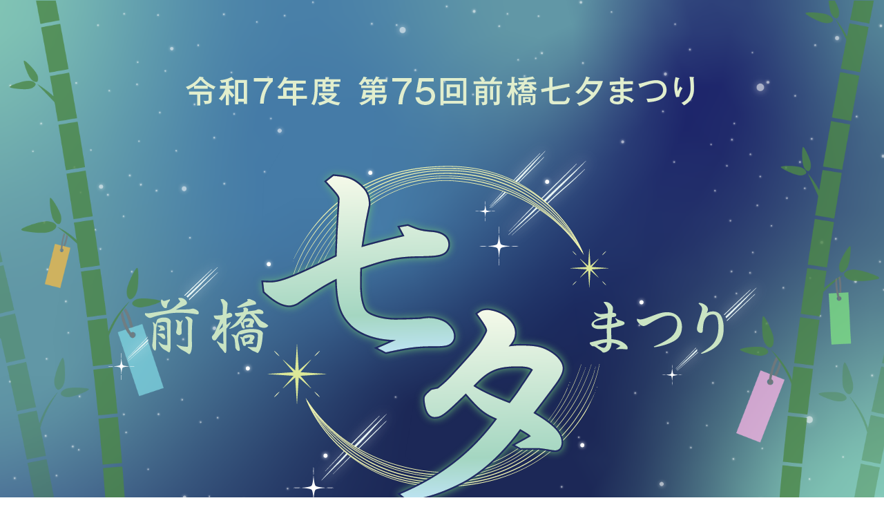

--- FILE ---
content_type: text/html; charset=UTF-8
request_url: https://maebashi-tanabata.jp/
body_size: 9536
content:
<!doctype html><html lang="ja"><head><meta charset="UTF-8"><meta name="format-detection" content="telephone=no"><meta name="viewport" content="width=device-width, initial-scale=1, user-scalable=1"><meta http-equiv="X-UA-Compatible" content="IE=edge,chrome=1"><title>第75回前橋七夕まつり～2025～【公式サイト】</title><meta name="description" content="前橋七夕まつり公式サイトです。第75回目となる2025年の七夕まつりのWebサイトでは、七夕飾りやイベントの情報、七夕まつりの過去の軌跡などを紹介します。" /><link href="https://fonts.googleapis.com/css?family=Noto+Sans+JP:300,400,500,700,900&display=swap&subset=japanese" rel="stylesheet"><link rel="stylesheet" type="text/css" href="https://maebashi-tanabata.jp/wp2022/wp-content/cache/autoptimize/autoptimize_single_c08c17af6c95ef0fd47b394e8ce36360.php"><link rel="stylesheet" type="text/css" href="https://maebashi-tanabata.jp/wp2022/wp-content/cache/autoptimize/autoptimize_single_f028d664f4a32ba9e45beee2127dee8d.php"><link rel="stylesheet" type="text/css" href="https://maebashi-tanabata.jp/wp2022/wp-content/cache/autoptimize/autoptimize_single_0371b5a2d50e985b09b7d337edc0dc9f.php"><link href="https://maebashi-tanabata.jp/wp2022/wp-content/cache/autoptimize/autoptimize_single_52fdcdf30632a2d2eb75f86f6335577a.php" rel="stylesheet"><link href="https://maebashi-tanabata.jp/wp2022/wp-content/cache/autoptimize/autoptimize_single_911fd0c2acb070a3ba27593b440aba43.php?20250623" rel="stylesheet"><link rel="stylesheet" href="https://maebashi-tanabata.jp/wp2022/wp-content/cache/autoptimize/autoptimize_single_f7f96f5640c911fa779a51c3d00ef3de.php"><link rel="stylesheet" href="https://maebashi-tanabata.jp/wp2022/wp-content/cache/autoptimize/autoptimize_single_1265412c5542430a55f82e55a12e9406.php"><link href="https://use.fontawesome.com/releases/v5.6.1/css/all.css" rel="stylesheet"> <script defer src="https://ajax.googleapis.com/ajax/libs/jquery/1.11.1/jquery.min.js"></script> <script defer src="https://maebashi-tanabata.jp/wp2022/wp-content/cache/autoptimize/autoptimize_single_f5c27050b08366ad57ff4a89ee8875e8.php"></script> <script defer src="https://maebashi-tanabata.jp/wp2022/wp-content/cache/autoptimize/autoptimize_single_cea9b5c1ca4ce3fc54419b25f3dfe2da.php"></script> <script defer src="https://maebashi-tanabata.jp/wp2022/wp-content/cache/autoptimize/autoptimize_single_acf5c9bc00b907ddc3c4607257c41b58.php"></script> <script defer src="https://maebashi-tanabata.jp/wp2022/wp-content/cache/autoptimize/autoptimize_single_008e1927be03e6cb3f0888e82c891223.php"></script> <script defer src="https://maebashi-tanabata.jp/wp2022/wp-content/cache/autoptimize/autoptimize_single_86390f5ff4308190a8f15d7fdcc82336.php"></script> <script defer src="https://maebashi-tanabata.jp/wp2022/wp-content/cache/autoptimize/autoptimize_single_41a591bace10f255fa927d3d30551ce0.php"></script> <script defer src="https://maebashi-tanabata.jp/wp2022/wp-content/cache/autoptimize/autoptimize_single_357d769037bb33bd702fa154068f392e.php"></script>  <script defer src="https://www.googletagmanager.com/gtag/js?id=G-M3DRXK53R2"></script> <script defer src="[data-uri]"></script> <meta name="facebook-domain-verification" content="re4l7zzirf9buccs10qct9sqiuv4sy" /><meta name='robots' content='max-image-preview:large' /><link rel="alternate" title="oEmbed (JSON)" type="application/json+oembed" href="https://maebashi-tanabata.jp/wp-json/oembed/1.0/embed?url=https%3A%2F%2Fmaebashi-tanabata.jp%2F" /><link rel="alternate" title="oEmbed (XML)" type="text/xml+oembed" href="https://maebashi-tanabata.jp/wp-json/oembed/1.0/embed?url=https%3A%2F%2Fmaebashi-tanabata.jp%2F&#038;format=xml" /><style id='wp-img-auto-sizes-contain-inline-css' type='text/css'>img:is([sizes=auto i],[sizes^="auto," i]){contain-intrinsic-size:3000px 1500px}
/*# sourceURL=wp-img-auto-sizes-contain-inline-css */</style><style id='wp-emoji-styles-inline-css' type='text/css'>img.wp-smiley, img.emoji {
		display: inline !important;
		border: none !important;
		box-shadow: none !important;
		height: 1em !important;
		width: 1em !important;
		margin: 0 0.07em !important;
		vertical-align: -0.1em !important;
		background: none !important;
		padding: 0 !important;
	}
/*# sourceURL=wp-emoji-styles-inline-css */</style><style id='wp-block-library-inline-css' type='text/css'>:root{--wp-block-synced-color:#7a00df;--wp-block-synced-color--rgb:122,0,223;--wp-bound-block-color:var(--wp-block-synced-color);--wp-editor-canvas-background:#ddd;--wp-admin-theme-color:#007cba;--wp-admin-theme-color--rgb:0,124,186;--wp-admin-theme-color-darker-10:#006ba1;--wp-admin-theme-color-darker-10--rgb:0,107,160.5;--wp-admin-theme-color-darker-20:#005a87;--wp-admin-theme-color-darker-20--rgb:0,90,135;--wp-admin-border-width-focus:2px}@media (min-resolution:192dpi){:root{--wp-admin-border-width-focus:1.5px}}.wp-element-button{cursor:pointer}:root .has-very-light-gray-background-color{background-color:#eee}:root .has-very-dark-gray-background-color{background-color:#313131}:root .has-very-light-gray-color{color:#eee}:root .has-very-dark-gray-color{color:#313131}:root .has-vivid-green-cyan-to-vivid-cyan-blue-gradient-background{background:linear-gradient(135deg,#00d084,#0693e3)}:root .has-purple-crush-gradient-background{background:linear-gradient(135deg,#34e2e4,#4721fb 50%,#ab1dfe)}:root .has-hazy-dawn-gradient-background{background:linear-gradient(135deg,#faaca8,#dad0ec)}:root .has-subdued-olive-gradient-background{background:linear-gradient(135deg,#fafae1,#67a671)}:root .has-atomic-cream-gradient-background{background:linear-gradient(135deg,#fdd79a,#004a59)}:root .has-nightshade-gradient-background{background:linear-gradient(135deg,#330968,#31cdcf)}:root .has-midnight-gradient-background{background:linear-gradient(135deg,#020381,#2874fc)}:root{--wp--preset--font-size--normal:16px;--wp--preset--font-size--huge:42px}.has-regular-font-size{font-size:1em}.has-larger-font-size{font-size:2.625em}.has-normal-font-size{font-size:var(--wp--preset--font-size--normal)}.has-huge-font-size{font-size:var(--wp--preset--font-size--huge)}.has-text-align-center{text-align:center}.has-text-align-left{text-align:left}.has-text-align-right{text-align:right}.has-fit-text{white-space:nowrap!important}#end-resizable-editor-section{display:none}.aligncenter{clear:both}.items-justified-left{justify-content:flex-start}.items-justified-center{justify-content:center}.items-justified-right{justify-content:flex-end}.items-justified-space-between{justify-content:space-between}.screen-reader-text{border:0;clip-path:inset(50%);height:1px;margin:-1px;overflow:hidden;padding:0;position:absolute;width:1px;word-wrap:normal!important}.screen-reader-text:focus{background-color:#ddd;clip-path:none;color:#444;display:block;font-size:1em;height:auto;left:5px;line-height:normal;padding:15px 23px 14px;text-decoration:none;top:5px;width:auto;z-index:100000}html :where(.has-border-color){border-style:solid}html :where([style*=border-top-color]){border-top-style:solid}html :where([style*=border-right-color]){border-right-style:solid}html :where([style*=border-bottom-color]){border-bottom-style:solid}html :where([style*=border-left-color]){border-left-style:solid}html :where([style*=border-width]){border-style:solid}html :where([style*=border-top-width]){border-top-style:solid}html :where([style*=border-right-width]){border-right-style:solid}html :where([style*=border-bottom-width]){border-bottom-style:solid}html :where([style*=border-left-width]){border-left-style:solid}html :where(img[class*=wp-image-]){height:auto;max-width:100%}:where(figure){margin:0 0 1em}html :where(.is-position-sticky){--wp-admin--admin-bar--position-offset:var(--wp-admin--admin-bar--height,0px)}@media screen and (max-width:600px){html :where(.is-position-sticky){--wp-admin--admin-bar--position-offset:0px}}

/*# sourceURL=wp-block-library-inline-css */</style><style id='global-styles-inline-css' type='text/css'>:root{--wp--preset--aspect-ratio--square: 1;--wp--preset--aspect-ratio--4-3: 4/3;--wp--preset--aspect-ratio--3-4: 3/4;--wp--preset--aspect-ratio--3-2: 3/2;--wp--preset--aspect-ratio--2-3: 2/3;--wp--preset--aspect-ratio--16-9: 16/9;--wp--preset--aspect-ratio--9-16: 9/16;--wp--preset--color--black: #000000;--wp--preset--color--cyan-bluish-gray: #abb8c3;--wp--preset--color--white: #ffffff;--wp--preset--color--pale-pink: #f78da7;--wp--preset--color--vivid-red: #cf2e2e;--wp--preset--color--luminous-vivid-orange: #ff6900;--wp--preset--color--luminous-vivid-amber: #fcb900;--wp--preset--color--light-green-cyan: #7bdcb5;--wp--preset--color--vivid-green-cyan: #00d084;--wp--preset--color--pale-cyan-blue: #8ed1fc;--wp--preset--color--vivid-cyan-blue: #0693e3;--wp--preset--color--vivid-purple: #9b51e0;--wp--preset--gradient--vivid-cyan-blue-to-vivid-purple: linear-gradient(135deg,rgb(6,147,227) 0%,rgb(155,81,224) 100%);--wp--preset--gradient--light-green-cyan-to-vivid-green-cyan: linear-gradient(135deg,rgb(122,220,180) 0%,rgb(0,208,130) 100%);--wp--preset--gradient--luminous-vivid-amber-to-luminous-vivid-orange: linear-gradient(135deg,rgb(252,185,0) 0%,rgb(255,105,0) 100%);--wp--preset--gradient--luminous-vivid-orange-to-vivid-red: linear-gradient(135deg,rgb(255,105,0) 0%,rgb(207,46,46) 100%);--wp--preset--gradient--very-light-gray-to-cyan-bluish-gray: linear-gradient(135deg,rgb(238,238,238) 0%,rgb(169,184,195) 100%);--wp--preset--gradient--cool-to-warm-spectrum: linear-gradient(135deg,rgb(74,234,220) 0%,rgb(151,120,209) 20%,rgb(207,42,186) 40%,rgb(238,44,130) 60%,rgb(251,105,98) 80%,rgb(254,248,76) 100%);--wp--preset--gradient--blush-light-purple: linear-gradient(135deg,rgb(255,206,236) 0%,rgb(152,150,240) 100%);--wp--preset--gradient--blush-bordeaux: linear-gradient(135deg,rgb(254,205,165) 0%,rgb(254,45,45) 50%,rgb(107,0,62) 100%);--wp--preset--gradient--luminous-dusk: linear-gradient(135deg,rgb(255,203,112) 0%,rgb(199,81,192) 50%,rgb(65,88,208) 100%);--wp--preset--gradient--pale-ocean: linear-gradient(135deg,rgb(255,245,203) 0%,rgb(182,227,212) 50%,rgb(51,167,181) 100%);--wp--preset--gradient--electric-grass: linear-gradient(135deg,rgb(202,248,128) 0%,rgb(113,206,126) 100%);--wp--preset--gradient--midnight: linear-gradient(135deg,rgb(2,3,129) 0%,rgb(40,116,252) 100%);--wp--preset--font-size--small: 13px;--wp--preset--font-size--medium: 20px;--wp--preset--font-size--large: 36px;--wp--preset--font-size--x-large: 42px;--wp--preset--spacing--20: 0.44rem;--wp--preset--spacing--30: 0.67rem;--wp--preset--spacing--40: 1rem;--wp--preset--spacing--50: 1.5rem;--wp--preset--spacing--60: 2.25rem;--wp--preset--spacing--70: 3.38rem;--wp--preset--spacing--80: 5.06rem;--wp--preset--shadow--natural: 6px 6px 9px rgba(0, 0, 0, 0.2);--wp--preset--shadow--deep: 12px 12px 50px rgba(0, 0, 0, 0.4);--wp--preset--shadow--sharp: 6px 6px 0px rgba(0, 0, 0, 0.2);--wp--preset--shadow--outlined: 6px 6px 0px -3px rgb(255, 255, 255), 6px 6px rgb(0, 0, 0);--wp--preset--shadow--crisp: 6px 6px 0px rgb(0, 0, 0);}:where(.is-layout-flex){gap: 0.5em;}:where(.is-layout-grid){gap: 0.5em;}body .is-layout-flex{display: flex;}.is-layout-flex{flex-wrap: wrap;align-items: center;}.is-layout-flex > :is(*, div){margin: 0;}body .is-layout-grid{display: grid;}.is-layout-grid > :is(*, div){margin: 0;}:where(.wp-block-columns.is-layout-flex){gap: 2em;}:where(.wp-block-columns.is-layout-grid){gap: 2em;}:where(.wp-block-post-template.is-layout-flex){gap: 1.25em;}:where(.wp-block-post-template.is-layout-grid){gap: 1.25em;}.has-black-color{color: var(--wp--preset--color--black) !important;}.has-cyan-bluish-gray-color{color: var(--wp--preset--color--cyan-bluish-gray) !important;}.has-white-color{color: var(--wp--preset--color--white) !important;}.has-pale-pink-color{color: var(--wp--preset--color--pale-pink) !important;}.has-vivid-red-color{color: var(--wp--preset--color--vivid-red) !important;}.has-luminous-vivid-orange-color{color: var(--wp--preset--color--luminous-vivid-orange) !important;}.has-luminous-vivid-amber-color{color: var(--wp--preset--color--luminous-vivid-amber) !important;}.has-light-green-cyan-color{color: var(--wp--preset--color--light-green-cyan) !important;}.has-vivid-green-cyan-color{color: var(--wp--preset--color--vivid-green-cyan) !important;}.has-pale-cyan-blue-color{color: var(--wp--preset--color--pale-cyan-blue) !important;}.has-vivid-cyan-blue-color{color: var(--wp--preset--color--vivid-cyan-blue) !important;}.has-vivid-purple-color{color: var(--wp--preset--color--vivid-purple) !important;}.has-black-background-color{background-color: var(--wp--preset--color--black) !important;}.has-cyan-bluish-gray-background-color{background-color: var(--wp--preset--color--cyan-bluish-gray) !important;}.has-white-background-color{background-color: var(--wp--preset--color--white) !important;}.has-pale-pink-background-color{background-color: var(--wp--preset--color--pale-pink) !important;}.has-vivid-red-background-color{background-color: var(--wp--preset--color--vivid-red) !important;}.has-luminous-vivid-orange-background-color{background-color: var(--wp--preset--color--luminous-vivid-orange) !important;}.has-luminous-vivid-amber-background-color{background-color: var(--wp--preset--color--luminous-vivid-amber) !important;}.has-light-green-cyan-background-color{background-color: var(--wp--preset--color--light-green-cyan) !important;}.has-vivid-green-cyan-background-color{background-color: var(--wp--preset--color--vivid-green-cyan) !important;}.has-pale-cyan-blue-background-color{background-color: var(--wp--preset--color--pale-cyan-blue) !important;}.has-vivid-cyan-blue-background-color{background-color: var(--wp--preset--color--vivid-cyan-blue) !important;}.has-vivid-purple-background-color{background-color: var(--wp--preset--color--vivid-purple) !important;}.has-black-border-color{border-color: var(--wp--preset--color--black) !important;}.has-cyan-bluish-gray-border-color{border-color: var(--wp--preset--color--cyan-bluish-gray) !important;}.has-white-border-color{border-color: var(--wp--preset--color--white) !important;}.has-pale-pink-border-color{border-color: var(--wp--preset--color--pale-pink) !important;}.has-vivid-red-border-color{border-color: var(--wp--preset--color--vivid-red) !important;}.has-luminous-vivid-orange-border-color{border-color: var(--wp--preset--color--luminous-vivid-orange) !important;}.has-luminous-vivid-amber-border-color{border-color: var(--wp--preset--color--luminous-vivid-amber) !important;}.has-light-green-cyan-border-color{border-color: var(--wp--preset--color--light-green-cyan) !important;}.has-vivid-green-cyan-border-color{border-color: var(--wp--preset--color--vivid-green-cyan) !important;}.has-pale-cyan-blue-border-color{border-color: var(--wp--preset--color--pale-cyan-blue) !important;}.has-vivid-cyan-blue-border-color{border-color: var(--wp--preset--color--vivid-cyan-blue) !important;}.has-vivid-purple-border-color{border-color: var(--wp--preset--color--vivid-purple) !important;}.has-vivid-cyan-blue-to-vivid-purple-gradient-background{background: var(--wp--preset--gradient--vivid-cyan-blue-to-vivid-purple) !important;}.has-light-green-cyan-to-vivid-green-cyan-gradient-background{background: var(--wp--preset--gradient--light-green-cyan-to-vivid-green-cyan) !important;}.has-luminous-vivid-amber-to-luminous-vivid-orange-gradient-background{background: var(--wp--preset--gradient--luminous-vivid-amber-to-luminous-vivid-orange) !important;}.has-luminous-vivid-orange-to-vivid-red-gradient-background{background: var(--wp--preset--gradient--luminous-vivid-orange-to-vivid-red) !important;}.has-very-light-gray-to-cyan-bluish-gray-gradient-background{background: var(--wp--preset--gradient--very-light-gray-to-cyan-bluish-gray) !important;}.has-cool-to-warm-spectrum-gradient-background{background: var(--wp--preset--gradient--cool-to-warm-spectrum) !important;}.has-blush-light-purple-gradient-background{background: var(--wp--preset--gradient--blush-light-purple) !important;}.has-blush-bordeaux-gradient-background{background: var(--wp--preset--gradient--blush-bordeaux) !important;}.has-luminous-dusk-gradient-background{background: var(--wp--preset--gradient--luminous-dusk) !important;}.has-pale-ocean-gradient-background{background: var(--wp--preset--gradient--pale-ocean) !important;}.has-electric-grass-gradient-background{background: var(--wp--preset--gradient--electric-grass) !important;}.has-midnight-gradient-background{background: var(--wp--preset--gradient--midnight) !important;}.has-small-font-size{font-size: var(--wp--preset--font-size--small) !important;}.has-medium-font-size{font-size: var(--wp--preset--font-size--medium) !important;}.has-large-font-size{font-size: var(--wp--preset--font-size--large) !important;}.has-x-large-font-size{font-size: var(--wp--preset--font-size--x-large) !important;}
/*# sourceURL=global-styles-inline-css */</style><style id='classic-theme-styles-inline-css' type='text/css'>/*! This file is auto-generated */
.wp-block-button__link{color:#fff;background-color:#32373c;border-radius:9999px;box-shadow:none;text-decoration:none;padding:calc(.667em + 2px) calc(1.333em + 2px);font-size:1.125em}.wp-block-file__button{background:#32373c;color:#fff;text-decoration:none}
/*# sourceURL=/wp-includes/css/classic-themes.min.css */</style><link rel="https://api.w.org/" href="https://maebashi-tanabata.jp/wp-json/" /><link rel="alternate" title="JSON" type="application/json" href="https://maebashi-tanabata.jp/wp-json/wp/v2/pages/13" /><link rel="EditURI" type="application/rsd+xml" title="RSD" href="https://maebashi-tanabata.jp/wp2022/xmlrpc.php?rsd" /><link rel="canonical" href="https://maebashi-tanabata.jp/" /><link rel='shortlink' href='https://maebashi-tanabata.jp/' /><link rel="icon" href="https://maebashi-tanabata.jp/wp2022/wp-content/uploads/2023/06/cropped-GBbV8uP5_400x400-32x32.jpg" sizes="32x32" /><link rel="icon" href="https://maebashi-tanabata.jp/wp2022/wp-content/uploads/2023/06/cropped-GBbV8uP5_400x400-192x192.jpg" sizes="192x192" /><link rel="apple-touch-icon" href="https://maebashi-tanabata.jp/wp2022/wp-content/uploads/2023/06/cropped-GBbV8uP5_400x400-180x180.jpg" /><meta name="msapplication-TileImage" content="https://maebashi-tanabata.jp/wp2022/wp-content/uploads/2023/06/cropped-GBbV8uP5_400x400-270x270.jpg" /></head><body> <a id="top" name="top"></a><div id="container" class="bg_sp_index"><div id="index"><section><div class="mainvisual"><div class="bg_main_sp"><h1 class="ttl_mainvisual"> <picture> <source srcset="https://maebashi-tanabata.jp/wp2022/wp-content/themes/maebashi-tanabata-2023/img/ttl_mainvisual_pc.png?2404" media="(min-width: 640px)" /> <source srcset="https://maebashi-tanabata.jp/wp2022/wp-content/themes/maebashi-tanabata-2023/img/ttl_mainvisual_sp.png?2404" media="(max-width: 639px)" /> <img src="https://maebashi-tanabata.jp/wp2022/wp-content/themes/maebashi-tanabata-2023/img/ttl_mainvisual_pc.png" alt="令和7年度 第75回前橋七夕まつり" /> </picture></h1><p class="logo"> <picture> <source srcset="https://maebashi-tanabata.jp/wp2022/wp-content/themes/maebashi-tanabata-2023/img/logo_mainvisual_pc.png" media="(min-width: 640px)" /> <source srcset="https://maebashi-tanabata.jp/wp2022/wp-content/themes/maebashi-tanabata-2023/img/logo_mainvisual_sp.png" media="(max-width: 639px)" /> <img src="https://maebashi-tanabata.jp/wp2022/wp-content/themes/maebashi-tanabata-2023/img/logo_mainvisual.png" alt="前橋七夕まつり" /> </picture></p></div><p class="date"> <picture> <source srcset="https://maebashi-tanabata.jp/wp2022/wp-content/themes/maebashi-tanabata-2023/img/txt_date_pc.png?2404" media="(min-width: 640px)" /> <source srcset="https://maebashi-tanabata.jp/wp2022/wp-content/themes/maebashi-tanabata-2023/img/txt_date_sp.png?2404" media="(max-width: 639px)" /> <img src="https://maebashi-tanabata.jp/wp2022/wp-content/themes/maebashi-tanabata-2023/img/txt_date_pc.png" alt="開催期間 2025年7月11日（金）～13日（日）" /> </picture></p><p class="bt_info_fv"><a href="https://maebashi-tanabata.jp/wp2022/wp-content/themes/maebashi-tanabata-2023/data/2025poster.pdf" target="_blank">ポスターはこちら</a></p><p class="scroll pc_none"><img src="https://maebashi-tanabata.jp/wp2022/wp-content/themes/maebashi-tanabata-2023/img/img_scroll_sp.png" alt="" /></p><section><h3 class="ttl_sub"><span>コンテンツ</span></h3><div class="contents_menu"><ul class="clearfix"><li><a href="#place"><span>会場案内</span></a></li><li><a href="#archive"><span>アーカイブ</span></a></li></ul></div></section></div></section><header><div id="headarea"><div class="inner"><p class="logo"><a href="https://maebashi-tanabata.jp/"><img src="https://maebashi-tanabata.jp/wp2022/wp-content/themes/maebashi-tanabata-2023/img/logo_header_pc.png" alt="前橋七夕まつり" /></a></p><div class="global_navi"><ul><li><a href="#information">お知らせ</a></li><li><a href="#place">会場案内</a></li><li><a href="#archive">アーカイブ</a></li></ul></div></div></div></header><div class="wrapper"><section><div class="information"> <a id="information" name="nformation" class="anchor"></a><h2 class="ttl_main"> <picture> <source srcset="https://maebashi-tanabata.jp/wp2022/wp-content/themes/maebashi-tanabata-2023/img/ttl_information_pc.png" media="(min-width: 640px)" /> <source srcset="https://maebashi-tanabata.jp/wp2022/wp-content/themes/maebashi-tanabata-2023/img/ttl_information_sp.png" media="(max-width: 639px)" /> <img src="https://maebashi-tanabata.jp/wp2022/wp-content/themes/maebashi-tanabata-2023/img/ttl_information.png" alt="お知らせ" /> </picture></h2><section><div class="sns_btn"><h3 class="ttl_sub"><span>公式 X</span></h3><p class="sns_x"><a href="https://x.com/maebashi_nana" target="_blank">公式 X</a></p></div></section><section><div class="sns_btn"><h3 class="ttl_sub"><span>公式 Instagram</span></h3><p class="sns_ig"><a href="https://www.instagram.com/maebashi_nana/" target="_blank">公式Instagram</a></p></div></section><section><div class="info"><h3 class="ttl_sub ttl_sub_double"><span>令和7年度七夕まつり<br class="pc_none" />チラシ・交通規制図</span></h3><p class="bt_info"><a href="https://maebashi-tanabata.jp/wp2022/wp-content/themes/maebashi-tanabata-2023/data/tirashi2025.jpg?v=2" target="_blank">七夕まつりチラシ</a></p><p class="bt_info"><a href="https://maebashi-tanabata.jp/wp2022/wp-content/themes/maebashi-tanabata-2023/data/kotsu2025.jpg?v=2" target="_blank">交通規制図</a></p><p class="bt_info"><a href="https://maebashi-tanabata.jp/wp2022/wp-content/themes/maebashi-tanabata-2023/data/yorimichi_2025.pdf" target="_blank">よりみちマルシェ</a></p></div></section></div></section><section><div class="place"> <a id="place" name="place" class="anchor"></a><h2 class="ttl_main"><img src="https://maebashi-tanabata.jp/wp2022/wp-content/themes/maebashi-tanabata-2023/img/ttl_place.png" alt="会場案内" /></h2><p class="lead"></p><div class="inner"><p class="date"><span class="subheading">日時</span> <span class="sp_none">：</span>2025年7月11日（金）～2025年7月13日（日）</p><div class="naiyou"><p><span class="subheading">場所</span><span class="sp_none">：</span> 中心部エリア（前橋中心商店街）、前橋中央イベント広場、広瀬川河畔緑地エリア（諏訪橋～久留万橋の間）、馬場川通りエリア<br><br> ※無料おまつりバスの運行はありません<br></p></div><div class="naiyou"><p><span class="subheading">開催内容</span><span class="sp_none">：</span></p><p><span class="bold">1) 中心部エリア（前橋中心商店街）<br class="pc_none">【期間7/11～7/13】</span></p><p class="txt_naiyou"> <span class="bold">・中心及び周辺部商店街七夕飾り鑑賞</span><br /> <span class="bold">・七夕飾りコンクール作品鑑賞</span><br /> <span class="bold">・園児七夕飾り鑑賞</span><br /> <span class="bold">　<a href="https://maebashi-tanabata.jp/wp2022/wp-content/themes/maebashi-tanabata-2023/data/enjimap2025.pdf" target="_blank">MAPはこちら</a></span><br /> <span class="bold">・露店出店</span><br /></p><p><span class="bold">2) 前橋中央イベント広場<br class="pc_none">【期間7/12～7/13】</span></p><p class="txt_naiyou"> <span class="bold">・高校生及び大学生による七夕ステージ</span><br /> <span class="bold">・七夕ワークショップ</span><br /> <span class="bold">・七夕短冊飾り台設置</span><br /></p><p><span class="bold">3) 広瀬川河畔緑地エリア（諏訪橋～久留万橋の間）【期間7/12～7/13】</span></p><p class="txt_naiyou"> <span class="bold">・七夕マルシェ</span><br /> <span class="bold">・七夕ワークショップ</span><br /> <span class="bold">・七夕ライブ</span><br /> <span class="bold">・太陽の鐘イベント</span><br /></p><p><span class="bold">4) 馬場川通りエリア<br class="pc_none">【期間7/12～7/13】</span></p><p class="txt_naiyou"> <span class="bold">・馬場川七夕灯篭</span><br /> <span class="bold">・紺屋町七夕飾り＆広場チョークアート</span><br /> <span class="bold">・七夕DJ</span><br /> <span class="bold">・夕涼み映画会</span><br /></p></div><div class="naiyou"><p><span class="subheading">前日までのお問い合わせ</span><span class="sp_none">：</span></p><p> ・前橋七夕まつり実施委員会まで<br class="pc_none" />お問い合わせをお願いいたします。<br /> <span class="jisage">&emsp;☎027-289-5565（平日9:30～18:15）</span></p></div><div class="naiyou"><p><span class="subheading">当日のお問い合わせ</span><span class="sp_none">：</span></p><p> ・前橋七夕まつり実施委員会開催本部まで<br class="pc_none" />お問い合わせをお願いいたします。<br> <span class="jisage">&emsp;☎027-232-9711（平日10:00～21:30）</span></p></div><div class="naiyou"><p><span class="subheading">関連イベント</span><span class="sp_none">：</span></p><p> <span class="bold">・あーつひろば</span><br> <span class="jisage_event"><a href="https://www.artsmaebashi.jp/?p=21786" target="_blank">詳細はこちら</a></span><br><br></p></div></div><section><div class="info"><h3 class="ttl_sub ttl_sub_double"><span>七夕飾りコンクール<br class="pc_none">参加団体一覧</span></h3><p class="lead"></p><p class="bt_info"><a href="https://maebashi-tanabata.jp/wp2022/wp-content/themes/maebashi-tanabata-2023/data/kazari_list_2025.pdf?v=20250711" target="_blank">詳細はこちら</a></p></div></section><section><div class="info"><h3 class="ttl_sub ttl_sub_double"><span>七夕飾りコンクール<br class="pc_none" />結果及び詳細地図</span></h3><p class="bt_info"><a href="https://maebashi-tanabata.jp/wp2022/wp-content/themes/maebashi-tanabata-2023/data/kazari_result2025.pdf?v=2025071103" target="_blank">詳細はこちら</a></p></div></section></div></section><section><div class="archive"> <a id="archive" name="archive" class="anchor"></a><h2 class="ttl_main"><img src="https://maebashi-tanabata.jp/wp2022/wp-content/themes/maebashi-tanabata-2023/img/ttl_archive.png" alt="アーカイブ" /></h2><p class="lead"> これまでの「前橋七夕まつり」を<br class="pc_none" /> 写真やポスターで振り返ります。<br /></p><p class="side_line">前橋商工会議所創立百周年記念誌<br class="pc_none"> （1998）より一部抜粋</p><p class="memo"> 七夕は日本伝統の風俗である。前橋市では昭和26年から全市をあげて七夕まつりを開催している。<br /> 七夕まつりは商店街が1年に1度お客様に楽しんでいただこうという催しでもあり、各商店街は飾り物や、竹飾りに趣向をこらしている。本市の特徴は手作り作品が多いことで、昔懐かしい物語、今の話題等を取り上げ、モーターを使ったりして動きのある仕掛けものなど、子供たちに夢を与える創作品が多く、県内外から大勢のお客様を呼んでいる。<br /> 七夕まつりは、毎年7月上旬に開催され、七夕飾りコンクールも実施し、また同時に楽しいイベントも催され、観光客で賑わう全国有数の七夕まつりとなっている。<br /></p><div class="archive_menu"><ul class="clearfix"><li><a href="#history"><span>過去の写真</span></a></li><li><a href="#nanatyan"><span>マスコット<br class="pc_none" /> キャラクター<br /> <span>「ななちゃん」</span></span></a></li></ul></div><section><div class="history_list space_a"> <a id="history" name="history" class="anchor"></a><h3 class="ttl_sub"><span>過去の写真</span></h3><p class="lead">※写真の削除依頼は<br class="pc_none" /> 「contact@maebashi-tanabata.jp」まで<br class="pc_none" /> ご連絡をお願いいたします。</p><ul><li><a href="https://maebashi-tanabata.jp/wp2022/wp-content/uploads/2022/07/IMG_1483.jpg" rel="lightbox"><img src="https://maebashi-tanabata.jp/wp2022/wp-content/uploads/2022/07/IMG_1483-350x350.jpg" alt="" /></a></li><li><a href="https://maebashi-tanabata.jp/wp2022/wp-content/uploads/2022/07/IMG_1249.jpg" rel="lightbox"><img src="https://maebashi-tanabata.jp/wp2022/wp-content/uploads/2022/07/IMG_1249-350x350.jpg" alt="" /></a></li><li><a href="https://maebashi-tanabata.jp/wp2022/wp-content/uploads/2022/07/IMG_1183.jpg" rel="lightbox"><img src="https://maebashi-tanabata.jp/wp2022/wp-content/uploads/2022/07/IMG_1183-350x350.jpg" alt="" /></a></li><li><a href="https://maebashi-tanabata.jp/wp2022/wp-content/uploads/2022/07/IMG_0646.jpg" rel="lightbox"><img src="https://maebashi-tanabata.jp/wp2022/wp-content/uploads/2022/07/IMG_0646-350x350.jpg" alt="" /></a></li><li><a href="https://maebashi-tanabata.jp/wp2022/wp-content/uploads/2022/07/050-e1658195582201.jpg" rel="lightbox"><img src="https://maebashi-tanabata.jp/wp2022/wp-content/uploads/2022/07/050-e1658195582201-350x350.jpg" alt="" /></a></li><li><a href="https://maebashi-tanabata.jp/wp2022/wp-content/uploads/2022/07/049-e1658195554134.jpg" rel="lightbox"><img src="https://maebashi-tanabata.jp/wp2022/wp-content/uploads/2022/07/049-e1658195554134-350x350.jpg" alt="" /></a></li></ul><p class="bt_ichiran"><a href="https://maebashi-tanabata.jp/photo_archive/">一覧を見る</a></p></div></section><section><div class="bg_b"> <a id="nanatyan" name="nanatyan" class="anchor"></a><h3 class="ttl_sub ttl_sub_double"><span>マスコットキャラクター<br class="pc_none"> 「ななちゃん」</span></h3><p class="ttl_sub_add">作者が語るななちゃん誕生秘話</p><p class="lead"> 2004年（平成16年）第54回・七夕まつりから<br class="pc_none" /> シンボルとしてポスターにイラストによる<br class="pc_none" /> 「ななちゃん」シリーズが<br class="sp_none" /> 誕生しました。<br class="pc_none" /> 前橋生まれの前橋育ち、<br class="pc_none" /> ゆかた姿の「ななちゃん」は18歳で、<br class="pc_none" /> その後毎年年を重ねていくストーリーを<br /> 組み立てました。<br class="pc_none" /> 2011年（平成23年）、<br class="pc_none" /> 初代の「ななちゃん」はお年頃になり<br class="pc_none" /> お嫁にいきましたので、<br /> 妹が2代目として登場し、今日に至っております。<br /></p><div class="nanatyan_list"><ul><li><p>2004年</p> <a href="https://maebashi-tanabata.jp/wp2022/wp-content/themes/maebashi-tanabata-2023/img/nanatyan/img_nanatyan_l_1.png" data-lightbox="image"><img src="https://maebashi-tanabata.jp/wp2022/wp-content/themes/maebashi-tanabata-2023/img/nanatyan/img_nanatyan_s_1.png" alt="前橋七夕まつりななちゃんポスター2004年" /></a></li><li><p>2005年</p> <a href="https://maebashi-tanabata.jp/wp2022/wp-content/themes/maebashi-tanabata-2023/img/nanatyan/img_nanatyan_l_2.png" data-lightbox="image"><img src="https://maebashi-tanabata.jp/wp2022/wp-content/themes/maebashi-tanabata-2023/img/nanatyan/img_nanatyan_s_2.png" alt="前橋七夕まつりななちゃんポスター2005年" /></a></li><li><p>2006年</p> <a href="https://maebashi-tanabata.jp/wp2022/wp-content/themes/maebashi-tanabata-2023/img/nanatyan/img_nanatyan_l_3.png" data-lightbox="image"><img src="https://maebashi-tanabata.jp/wp2022/wp-content/themes/maebashi-tanabata-2023/img/nanatyan/img_nanatyan_s_3.png" alt="前橋七夕まつりななちゃんポスター2006年" /></a></li><li><p>2007年</p> <a href="https://maebashi-tanabata.jp/wp2022/wp-content/themes/maebashi-tanabata-2023/img/nanatyan/img_nanatyan_l_4.png" data-lightbox="image"><img src="https://maebashi-tanabata.jp/wp2022/wp-content/themes/maebashi-tanabata-2023/img/nanatyan/img_nanatyan_s_4.png" alt="前橋七夕まつりななちゃんポスター2007年" /></a></li><li><p>2008年</p> <a href="https://maebashi-tanabata.jp/wp2022/wp-content/themes/maebashi-tanabata-2023/img/nanatyan/img_nanatyan_l_5.png" data-lightbox="image"><img src="https://maebashi-tanabata.jp/wp2022/wp-content/themes/maebashi-tanabata-2023/img/nanatyan/img_nanatyan_s_5.png" alt="前橋七夕まつりななちゃんポスター2008年" /></a></li><li><p>2009年</p> <a href="https://maebashi-tanabata.jp/wp2022/wp-content/themes/maebashi-tanabata-2023/img/nanatyan/img_nanatyan_l_6.png" data-lightbox="image"><img src="https://maebashi-tanabata.jp/wp2022/wp-content/themes/maebashi-tanabata-2023/img/nanatyan/img_nanatyan_s_6.png" alt="前橋七夕まつりななちゃんポスター2009年" /></a></li><li><p>2010年</p> <a href="https://maebashi-tanabata.jp/wp2022/wp-content/themes/maebashi-tanabata-2023/img/nanatyan/img_nanatyan_l_7.png" data-lightbox="image"><img src="https://maebashi-tanabata.jp/wp2022/wp-content/themes/maebashi-tanabata-2023/img/nanatyan/img_nanatyan_s_7.png" alt="前橋七夕まつりななちゃんポスター2010年" /></a></li><li><p>2011年</p> <a href="https://maebashi-tanabata.jp/wp2022/wp-content/themes/maebashi-tanabata-2023/img/nanatyan/img_nanatyan_l_8.png" data-lightbox="image"><img src="https://maebashi-tanabata.jp/wp2022/wp-content/themes/maebashi-tanabata-2023/img/nanatyan/img_nanatyan_s_8.png" alt="前橋七夕まつりななちゃんポスター2011年" /></a></li><li><p>2012年</p> <a href="https://maebashi-tanabata.jp/wp2022/wp-content/themes/maebashi-tanabata-2023/img/nanatyan/img_nanatyan_l_9.png" data-lightbox="image"><img src="https://maebashi-tanabata.jp/wp2022/wp-content/themes/maebashi-tanabata-2023/img/nanatyan/img_nanatyan_s_9.png" alt="前橋七夕まつりななちゃんポスター2012年" /></a></li><li><p>2013年</p> <a href="https://maebashi-tanabata.jp/wp2022/wp-content/themes/maebashi-tanabata-2023/img/nanatyan/img_nanatyan_l_10.png" data-lightbox="image"><img src="https://maebashi-tanabata.jp/wp2022/wp-content/themes/maebashi-tanabata-2023/img/nanatyan/img_nanatyan_s_10.png" alt="前橋七夕まつりななちゃんポスター2013年" /></a></li><li><p>2014年</p> <a href="https://maebashi-tanabata.jp/wp2022/wp-content/themes/maebashi-tanabata-2023/img/nanatyan/img_nanatyan_l_11.png" data-lightbox="image"><img src="https://maebashi-tanabata.jp/wp2022/wp-content/themes/maebashi-tanabata-2023/img/nanatyan/img_nanatyan_s_11.png" alt="前橋七夕まつりななちゃんポスター2014年" /></a></li><li><p>2015年</p> <a href="https://maebashi-tanabata.jp/wp2022/wp-content/themes/maebashi-tanabata-2023/img/nanatyan/img_nanatyan_l_12.png" data-lightbox="image"><img src="https://maebashi-tanabata.jp/wp2022/wp-content/themes/maebashi-tanabata-2023/img/nanatyan/img_nanatyan_s_12.png" alt="前橋七夕まつりななちゃんポスター2015年" /></a></li><li><p>2016年</p> <a href="https://maebashi-tanabata.jp/wp2022/wp-content/themes/maebashi-tanabata-2023/img/nanatyan/img_nanatyan_l_13.png" data-lightbox="image"><img src="https://maebashi-tanabata.jp/wp2022/wp-content/themes/maebashi-tanabata-2023/img/nanatyan/img_nanatyan_s_13.png" alt="前橋七夕まつりななちゃんポスター2016年" /></a></li><li><p>2017年</p> <a href="https://maebashi-tanabata.jp/wp2022/wp-content/themes/maebashi-tanabata-2023/img/nanatyan/img_nanatyan_l_14.png" data-lightbox="image"><img src="https://maebashi-tanabata.jp/wp2022/wp-content/themes/maebashi-tanabata-2023/img/nanatyan/img_nanatyan_s_14.png" alt="前橋七夕まつりななちゃんポスター2017年" /></a></li><li><p>2018年</p> <a href="https://maebashi-tanabata.jp/wp2022/wp-content/themes/maebashi-tanabata-2023/img/nanatyan/img_nanatyan_l_15.png" data-lightbox="image"><img src="https://maebashi-tanabata.jp/wp2022/wp-content/themes/maebashi-tanabata-2023/img/nanatyan/img_nanatyan_s_15.png" alt="前橋七夕まつりななちゃんポスター2018年" /></a></li><li><p>2019年</p> <a href="https://maebashi-tanabata.jp/wp2022/wp-content/themes/maebashi-tanabata-2023/img/nanatyan/img_nanatyan_l_16.png" data-lightbox="image"><img src="https://maebashi-tanabata.jp/wp2022/wp-content/themes/maebashi-tanabata-2023/img/nanatyan/img_nanatyan_s_16.png" alt="前橋七夕まつりななちゃんポスター2019年" /></a></li><li><p>2024年</p> <a href="https://maebashi-tanabata.jp/wp2022/wp-content/themes/maebashi-tanabata-2023/img/nanatyan/img_nanatyan_l_17.png" data-lightbox="image"><img src="https://maebashi-tanabata.jp/wp2022/wp-content/themes/maebashi-tanabata-2023/img/nanatyan/img_nanatyan_s_17.png" alt="前橋七夕まつりななちゃんポスター2024年" /></a></li><li><p>2025年</p> <a href="https://maebashi-tanabata.jp/wp2022/wp-content/themes/maebashi-tanabata-2023/img/nanatyan/img_nanatyan_l_18.png" data-lightbox="image"><img src="https://maebashi-tanabata.jp/wp2022/wp-content/themes/maebashi-tanabata-2023/img/nanatyan/img_nanatyan_s_18.png" alt="前橋七夕まつりななちゃんポスター2025年" /></a></li></ul></div></div></section></div></section><section><div class="bg_c"> <a id="children" name="children" class="anchor"></a><h2 class="ttl_main"><img src="https://maebashi-tanabata.jp/wp2022/wp-content/themes/maebashi-tanabata-2023/img/ttl_children.png" alt="こどもたちの想い" /></h2><p class="lead">市内の飾りつけや絵画展に<br class="pc_none" /> 協力していただいている<br class="pc_none" /> 園児の願い事を紹介します。</p><div class="children_list_top"><ul><li> <a href="https://maebashi-tanabata.jp/wp2022/wp-content/uploads/2022/07/0edcadee7a6e9d1b20c247af7fd41276.jpg" rel="lightbox"><img src="https://maebashi-tanabata.jp/wp2022/wp-content/uploads/2022/07/0edcadee7a6e9d1b20c247af7fd41276-480x320.jpg" alt="" /></a></li><li> <a href="https://maebashi-tanabata.jp/wp2022/wp-content/uploads/2022/07/d4f9c3c6547725d7d1dc5dea5eafafe4-scaled.jpg" rel="lightbox"><img src="https://maebashi-tanabata.jp/wp2022/wp-content/uploads/2022/07/d4f9c3c6547725d7d1dc5dea5eafafe4-480x320.jpg" alt="" /></a></li></ul><p class="bt_ichiran"><a href="https://maebashi-tanabata.jp/children/">一覧を見る</a></p></div></div></section><section><div class="bg_d"> <a id="stage" name="stage" class="anchor"></a><h2 class="ttl_main ttl_main_stage"><img src="https://maebashi-tanabata.jp/wp2022/wp-content/themes/maebashi-tanabata-2023/img/ttl_stage.png" alt="ステージ参加者の想い" /></h2><p class="lead">七夕まつりを盛り上げてくれる<br class="pc_none" /> ステージ参加者のパフォーマンスを紹介します。</p><div class="stage_list"><ul><li><div> <iframe width="524" height="300" src="https://www.youtube.com/embed/Xfvghqb0eac" title="YouTube video player" frameborder="0" allow="accelerometer; autoplay; clipboard-write; encrypted-media; gyroscope; picture-in-picture" allowfullscreen></iframe></div></li><li><div> <iframe width="524" height="300" src="https://www.youtube.com/embed/bIz0YnxwQGg" title="YouTube video player" frameborder="0" allow="accelerometer; autoplay; clipboard-write; encrypted-media; gyroscope; picture-in-picture" allowfullscreen></iframe></div></li></ul><p class="bt_ichiran"><a href="https://maebashi-tanabata.jp/stage/">一覧を見る</a></p></div></div></section><section><div class="sponsor"> <a id="sponsor" name="sponsor" class="anchor"></a><h2 class="ttl_main"><img src="https://maebashi-tanabata.jp/wp2022/wp-content/themes/maebashi-tanabata-2023/img/ttl_sponsor.png" alt="協賛企業" /></h2><div class="inner"><div class="bn_sponsor"><ul><li> <a href="https://www.kadokuratech.co.jp/" target="_blank"> <img src="https://maebashi-tanabata.jp/wp2022/wp-content/themes/maebashi-tanabata-2023/img/bn_sponsor_1.jpg"><br> <span class="icon_link">門倉テクノ株式会社</span> </a></li><li> <a href="https://www.kanekoseeds.jp/" target="_blank"> <img src="https://maebashi-tanabata.jp/wp2022/wp-content/themes/maebashi-tanabata-2023/img/bn_sponsor_2.jpg"> <span class="icon_link">カネコ種苗株式会社</span> </a></li><li> <a href="https://www.sun-wa.co.jp/" target="_blank"> <img src="https://maebashi-tanabata.jp/wp2022/wp-content/themes/maebashi-tanabata-2023/img/bn_sponsor_3.jpg"> <span class="icon_link">株式会社サンワ</span> </a></li><li> <a href="https://toriyakidarumalu.com/" target="_blank"> <img src="https://maebashi-tanabata.jp/wp2022/wp-content/themes/maebashi-tanabata-2023/img/bn_sponsor_4.jpg"> <span class="icon_link">とりやきだるまる</span> </a></li><li> <a href="https://www.yamato-se.co.jp/" target="_blank"> <img src="https://maebashi-tanabata.jp/wp2022/wp-content/themes/maebashi-tanabata-2023/img/bn_sponsor_5.jpg"> <span class="icon_link">株式会社ヤマト</span> </a></li></ul></div><div class="tx_sponsor"><ul><li>一般社団法人 前橋まちなかエージェンシー</li><li>有限会社 リョウモウ</li><li>特定非営利活動法人Next Generation</li><li>アマノ株式会社 高崎支店</li><li>株式会社 電源群馬</li><li>株式会社 総合PR</li><li>株式会社 スズラン前橋店</li><li>株式会社 セレスポ群馬支店</li><li>まひでモーターサイクル</li><li>株式会社 東和銀行</li><li>株式会社 オリエンタル群馬</li><li>有限会社 ビーイング</li><li>株式会社 群馬銀行　　　　　　　（順不同）</li><li>&nbsp;</li></ul></div></div></div></section></div></div><p id="bt_pagetop"><a href="#top"><img src="https://maebashi-tanabata.jp/wp2022/wp-content/themes/maebashi-tanabata-2023/img/bt_pagetop.png" alt="ページトップ" /></a></p><footer><div id="footarea"><div class="inner"><p class="logo"><img src="https://maebashi-tanabata.jp/wp2022/wp-content/themes/maebashi-tanabata-2023/img/logo_footer_pc.png" alt="前橋七夕まつり"/></p><div class="commission"><p> 実施主体：前橋七夕まつり実施委員会<br /></p></div></div><p class="copyright"><small>&copy;2022 Maebashi Star Festival.</small></p></div></footer></div><div class="bt_hamburger_menu"> &nbsp;</div><div class="global_navi_sp"><p class="logo_menu"><a href="https://maebashi-tanabata.jp/"><img src="https://maebashi-tanabata.jp/wp2022/wp-content/themes/maebashi-tanabata-2023/img/logo_menu_sp.png" alt="前橋七夕まつり"/></a></p><ul class="gl_box1"><li><a href="https://maebashi-tanabata.jp/#information">お知らせ</a></li><li><a href="https://maebashi-tanabata.jp/#place">会場案内</a></li><li><a href="https://maebashi-tanabata.jp/#citizen">市民の願い</a></li><li><a href="https://maebashi-tanabata.jp/#archive">アーカイブ</a></li></ul></div>  <script type="speculationrules">{"prefetch":[{"source":"document","where":{"and":[{"href_matches":"/*"},{"not":{"href_matches":["/wp2022/wp-*.php","/wp2022/wp-admin/*","/wp2022/wp-content/uploads/*","/wp2022/wp-content/*","/wp2022/wp-content/plugins/*","/wp2022/wp-content/themes/maebashi-tanabata-2023/*","/*\\?(.+)"]}},{"not":{"selector_matches":"a[rel~=\"nofollow\"]"}},{"not":{"selector_matches":".no-prefetch, .no-prefetch a"}}]},"eagerness":"conservative"}]}</script> <script defer type="text/javascript" src="https://maebashi-tanabata.jp/wp2022/wp-content/cache/autoptimize/autoptimize_single_a34263af4d5570887edb36fd8882b027.php"></script> <script defer type="text/javascript" src="https://maebashi-tanabata.jp/wp2022/wp-content/cache/autoptimize/autoptimize_single_24baa77df7ae0f07ad83b342668a4df5.php"></script> </body></html>

--- FILE ---
content_type: text/css; charset=utf-8
request_url: https://maebashi-tanabata.jp/wp2022/wp-content/cache/autoptimize/autoptimize_single_c08c17af6c95ef0fd47b394e8ce36360.php
body_size: 61
content:
@charset "UTF-8";@import url(//maebashi-tanabata.jp/wp2022/wp-content/themes/maebashi-tanabata-2023/sh/common/css/base.css);@import url(//maebashi-tanabata.jp/wp2022/wp-content/themes/maebashi-tanabata-2023/sh/common/css/font-awesome.css);@import url(//maebashi-tanabata.jp/wp2022/wp-content/themes/maebashi-tanabata-2023/sh/common/css/layout.css) screen and (min-width:641px);@import url(//maebashi-tanabata.jp/wp2022/wp-content/themes/maebashi-tanabata-2023/sh/common/css/smarthash.css) screen and (min-width:641px);@import url(//maebashi-tanabata.jp/wp2022/wp-content/themes/maebashi-tanabata-2023/sh/common/css/sp_layout.css) screen and (max-width:640px);@import url(//maebashi-tanabata.jp/wp2022/wp-content/themes/maebashi-tanabata-2023/sh/common/css/sp_smarthash.css) screen and (max-width:640px);

--- FILE ---
content_type: text/css; charset=utf-8
request_url: https://maebashi-tanabata.jp/wp2022/wp-content/cache/autoptimize/autoptimize_single_f028d664f4a32ba9e45beee2127dee8d.php
body_size: 707
content:
@charset "Shift_JIS";@media screen and (min-width:641px){#colorbox,#cboxOverlay,#cboxWrapper{z-index:9999;top:0;left:0;position:absolute}}@media screen and (max-width:640px){#colorbox,#cboxOverlay{position:absolute;top:0;left:0;z-index:9999;overflow:visible !important}#cboxWrapper{position:fixed;margin:0 auto;z-index:9999}}#cboxOverlay{width:100%;height:100%;position:fixed}#cboxMiddleLeft,#cboxBottomLeft{clear:left}#cboxContent{position:relative}#cboxLoadedContent{-webkit-overflow-scrolling:touch}#cboxTitle{margin:0}#cboxLoadingOverlay,#cboxLoadingGraphic{width:100%;height:100%;top:0;left:0;position:absolute}#cboxPrevious,#cboxNext,#cboxClose,#cboxSlideshow{cursor:pointer}.cboxPhoto{-ms-interpolation-mode:bicubic;margin:auto;border:0;max-width:none;display:block;float:left}.cboxIframe{margin:0;padding:0;border:0;width:100%;height:100%;display:block}#colorbox,#cboxContent,#cboxLoadedContent{box-sizing:content-box;-moz-box-sizing:content-box;-webkit-box-sizing:content-box}#cboxOverlay{background:url() no-repeat right top #000}#colorbox{outline:0;max-width:none}#cboxContent{overflow:visible}#cboxError{padding:50px}#cboxLoadedContent{-webkit-border-radius:4px;-moz-border-radius:4px;border-radius:4px;background:#fff}#cboxLoadingGraphic{background:url(//maebashi-tanabata.jp/wp2022/wp-content/themes/maebashi-tanabata-2023/sh/common/css/../../img/loading.gif) no-repeat center center}#cboxTitle{color:#000;top:-22px;left:0;position:absolute}#cboxCurrent{text-indent:-9999px;top:-22px;right:205px;position:absolute}#cboxPrevious,#cboxNext,#cboxSlideshow,#cboxClose{text-indent:-9999px;margin:0;padding:0;border:0;width:20px;height:20px;top:-20px;background:url(//maebashi-tanabata.jp/wp2022/wp-content/themes/maebashi-tanabata-2023/sh/common/css/../../img/close.png) no-repeat 0 0;overflow:visible;position:absolute}#cboxPrevious:active,#cboxNext:active,#cboxSlideshow:active,#cboxClose:active{outline:0}#cboxPrevious{right:44px;background-position:0 0}#cboxPrevious:hover{background-position:0 -25px}#cboxNext{right:22px;background-position:-25px 0}#cboxNext:hover{background-position:-25px -25px}#cboxClose{right:0;background-position:-50px 0}#cboxClose:hover{background-position:-50px -25px}.cboxSlideshow_on #cboxPrevious,.cboxSlideshow_off #cboxPrevious{right:66px}.cboxSlideshow_on #cboxSlideshow{right:44px;background-position:-75px -25px}.cboxSlideshow_on #cboxSlideshow:hover{background-position:-100px -25px}.cboxSlideshow_off #cboxSlideshow{right:44px;background-position:-100px 0}.cboxSlideshow_off #cboxSlideshow:hover{background-position:-75px -25px}

--- FILE ---
content_type: text/css; charset=utf-8
request_url: https://maebashi-tanabata.jp/wp2022/wp-content/cache/autoptimize/autoptimize_single_52fdcdf30632a2d2eb75f86f6335577a.php
body_size: 230
content:
html{color:#000;background:#fff}body,div,dl,dt,dd,ul,ol,li,h1,h2,h3,h4,h5,h6,pre,code,form,fieldset,legend,input,textarea,p,blockquote,th,td{margin:0;padding:0}dl dd{border-collapse:collapse;border-spacing:0}#blandlineSearch li{border:0}address,caption,cite,code,dfn,em,strong,th,var{font-style:normal;font-weight:400}li{list-style:none}#desc table{text-align:left}h1,h2,h3,h4,h5,h6{font-size:100%;font-weight:400}q:before,q:after{content:''}abbr,acronym{border:0;font-variant:normal}sup{vertical-align:text-top}.clear{height:0;line-height:0;clear:both}table{border-collapse:collapse;border-spacing:0}

--- FILE ---
content_type: text/css; charset=utf-8
request_url: https://maebashi-tanabata.jp/wp2022/wp-content/cache/autoptimize/autoptimize_single_911fd0c2acb070a3ba27593b440aba43.php?20250623
body_size: 6124
content:
@charset "UTF-8";html{font-size:62.5%}body{-webkit-text-size-adjust:100%;font-family:'Noto Sans JP','ヒラギノ角ゴ Pro W3','Hiragino Kaku Gothic Pro','メイリオ',Meiryo,Osaka,'ＭＳ Ｐゴシック','MS P Gothic',sans-serif;color:#ecf4e3;line-height:1.9;background-color:#223459;min-width:1240px}.clearfix:after{content:".";display:block;height:0;clear:both}* html .clearfix{height:1%}.clearfix{display:block}img{border:0;vertical-align:top;max-width:100%;height:auto;width:auto}li{list-style-type:none;text-decoration:none}h1,h2,h3,h4,h5{font-size:100%;font-weight:400}*{margin:0;padding:0;-webkit-box-sizing:border-box;box-sizing:border-box;word-break:break-all}a{text-decoration:none;-webkit-transition:all .3s ease;-moz-transition:all .3s ease;-o-transition:all .3s ease;transition:all .3s ease}a:hover{opacity:.7}a.underline{text-decoration:underline}a.anchor{display:block;padding-top:120px;margin-top:-120px}.font_notosans{font-family:'Noto Sans JP','ヒラギノ角ゴ Pro W3','Hiragino Kaku Gothic Pro','メイリオ',Meiryo,Osaka,'ＭＳ Ｐゴシック','MS P Gothic',sans-serif}.font_notoserif{font-family:'Noto Serif JP',serif}.font_meiryo{font-family:'ヒラギノ角ゴ Pro W3','Hiragino Kaku Gothic Pro','メイリオ',Meiryo,Osaka,'ＭＳ Ｐゴシック','MS P Gothic',sans-serif}.font_arial{font-family:arial,sans-serif}#container{width:100%;position:relative}#headarea{width:100%;background-color:#d5ebdc;position:relative;z-index:500;padding:32px 0}#headarea .inner{display:table;width:1180px;margin:0 auto}#headarea .inner .logo{display:table-cell;width:321px;vertical-align:middle}#headarea .inner .logo a:hover{opacity:1.0}#headarea .inner .global_navi{display:table-cell;width:859px;vertical-align:middle}#headarea .inner .global_navi ul{text-align:right}#headarea .inner .global_navi ul li{display:inline-block;text-align:center;vertical-align:middle;padding-left:30px}#headarea .inner .global_navi ul li a{display:block;font-size:1.6rem;color:#284c7f;line-height:1.3;font-weight:500;-webkit-transition:all .1s ease;-moz-transition:all .1s ease;-o-transition:all .1s ease;transition:all .1s ease;position:relative}#headarea .inner .global_navi ul li a:hover{color:#469696;opacity:1.0}#headarea .inner .global_navi ul li a:after{content:'';width:0;transition:all .3s ease;border-bottom:2px solid #469696;display:block;position:absolute;left:0;bottom:-16px}#headarea .inner .global_navi ul li a:hover:after{width:100%;border-bottom:2px solid #469696}#headarea .inner .global_navi ul li.double a:after{bottom:-5px}#headarea .inner .global_navi ul li span.active{display:block;font-size:1.6rem;color:#469696;line-height:1.3;font-weight:500;vertical-align:bottom;border-bottom:2px solid #469696;padding-top:13px;padding-bottom:15px}#headarea .inner .global_navi ul li.double span.active{padding-top:4px;padding-bottom:6px}#headarea.m_fixed{left:0;position:fixed;top:0}#index{width:100%}#index .mainvisual{width:100%;background:url(//maebashi-tanabata.jp/wp2022/wp-content/themes/maebashi-tanabata-2023/css/../img/img_back_mainvisual_pc.png) no-repeat center top;background-size:cover;padding:80px 0}#index .mainvisual .ttl_mainvisual{text-align:center;margin-bottom:10px}#index .mainvisual .logo{text-align:center;margin-bottom:80px}#index .mainvisual .date{text-align:center;margin-bottom:50px}#index .mainvisual .slogan{font-size:2.6rem;font-weight:500;letter-spacing:2px;text-align:center;margin-bottom:30px;text-shadow:-1px -1px 6px #ecf4e3}#index .mainvisual .guide{font-size:1.7rem;line-height:2.4;letter-spacing:1px;text-align:center;margin-bottom:100px}#index .mainvisual .contents_menu{width:750px;margin:0 auto}#index .mainvisual .contents_menu ul li{width:360px;float:left;margin-bottom:30px;background-color:#fff;border-radius:5px}#index .mainvisual .contents_menu ul li:nth-child(2n-1){margin-right:30px}#index .mainvisual .contents_menu ul li a{display:block;height:100px;font-size:2.4rem;color:#284c7f;font-weight:500;line-height:1.3;letter-spacing:1px;border-radius:5px;position:relative;box-shadow:0px 0px 8px rgba(224,240,230,.8);-webkit-box-shadow:0px 0px 8px rgba(224,240,230,.8)}#index .mainvisual .contents_menu ul li:nth-child(1) a{background-image:url(//maebashi-tanabata.jp/wp2022/wp-content/themes/maebashi-tanabata-2023/css/../img/arrow_1.png),url(//maebashi-tanabata.jp/wp2022/wp-content/themes/maebashi-tanabata-2023/css/../img/icon_menu_1.png);background-repeat:no-repeat,no-repeat;background-position:90% center,30px center;background-color:#e0f0e6}#index .mainvisual .contents_menu ul li:nth-child(2) a{background-image:url(//maebashi-tanabata.jp/wp2022/wp-content/themes/maebashi-tanabata-2023/css/../img/arrow_1.png),url(//maebashi-tanabata.jp/wp2022/wp-content/themes/maebashi-tanabata-2023/css/../img/icon_menu_2.png);background-repeat:no-repeat,no-repeat;background-position:90% center,30px center;background-color:#e0f0e6}#index .mainvisual .contents_menu ul li:nth-child(3) a{font-size:2rem;background-image:url(//maebashi-tanabata.jp/wp2022/wp-content/themes/maebashi-tanabata-2023/css/../img/arrow_1.png),url(//maebashi-tanabata.jp/wp2022/wp-content/themes/maebashi-tanabata-2023/css/../img/icon_menu_3.png);background-repeat:no-repeat,no-repeat;background-position:90% center,30px center;background-color:#e0f0e6}#index .mainvisual .contents_menu ul li:nth-child(4) a{font-size:2rem;background-image:url(//maebashi-tanabata.jp/wp2022/wp-content/themes/maebashi-tanabata-2023/css/../img/arrow_1.png),url(//maebashi-tanabata.jp/wp2022/wp-content/themes/maebashi-tanabata-2023/css/../img/icon_menu_4.png);background-repeat:no-repeat,no-repeat;background-position:90% center,30px center;background-color:#e0f0e6}#index .mainvisual .contents_menu ul li a span{display:block;position:absolute;top:50%;-webkit-transform:translateY(-50%);right:0;transform:translateY(-50%);margin:0 auto;text-align:center}#index .mainvisual .contents_menu ul li:nth-child(1) a span{left:15px}#index .mainvisual .contents_menu ul li:nth-child(2) a span{left:30px}#index .mainvisual .contents_menu ul li:nth-child(3) a span{left:30px}#index .mainvisual .contents_menu ul li:nth-child(4) a span{left:35px}#index .wrapper{width:100%;background-image:url(//maebashi-tanabata.jp/wp2022/wp-content/themes/maebashi-tanabata-2023/css/../img/img_back_contents_pc_1.png),url(//maebashi-tanabata.jp/wp2022/wp-content/themes/maebashi-tanabata-2023/css/../img/img_back_contents_pc_2.png);background-repeat:repeat,no-repeat;background-position:center -50px,left top;background-size:auto,cover}#index .bg_a{background:url(//maebashi-tanabata.jp/wp2022/wp-content/themes/maebashi-tanabata-2023/css/../img/img_bamboo_pc_5.png) no-repeat center 160px}#index .bg_b{background:url(//maebashi-tanabata.jp/wp2022/wp-content/themes/maebashi-tanabata-2023/css/../img/img_bamboo_pc_6.png) no-repeat center 170px}#index .bg_c{background:url(//maebashi-tanabata.jp/wp2022/wp-content/themes/maebashi-tanabata-2023/css/../img/img_bamboo_pc_7.png) no-repeat center 50px;padding-bottom:280px}#index .bg_d{background:url(//maebashi-tanabata.jp/wp2022/wp-content/themes/maebashi-tanabata-2023/css/../img/img_bamboo_pc_8.png) no-repeat center 180px;padding-bottom:300px}#index .bg_e{background:url(//maebashi-tanabata.jp/wp2022/wp-content/themes/maebashi-tanabata-2023/css/../img/img_bamboo_pc_9.png) no-repeat center 150px;padding-top:280px;padding-bottom:300px}#page .bg_history{width:100%;background-image:url(//maebashi-tanabata.jp/wp2022/wp-content/themes/maebashi-tanabata-2023/css/../img/img_bamboo_pc_10.png),url(//maebashi-tanabata.jp/wp2022/wp-content/themes/maebashi-tanabata-2023/css/../img/img_back_contents_pc_1.png),url(//maebashi-tanabata.jp/wp2022/wp-content/themes/maebashi-tanabata-2023/css/../img/img_back_contents_pc_3.png);background-repeat:repeat-y,repeat,no-repeat;background-position:center 110px,center top,left top;background-size:auto,auto,cover;padding-bottom:100px}#page .bg_children{width:100%;background-image:url(//maebashi-tanabata.jp/wp2022/wp-content/themes/maebashi-tanabata-2023/css/../img/img_bamboo_pc_11.png),url(//maebashi-tanabata.jp/wp2022/wp-content/themes/maebashi-tanabata-2023/css/../img/img_back_contents_pc_1.png),url(//maebashi-tanabata.jp/wp2022/wp-content/themes/maebashi-tanabata-2023/css/../img/img_back_contents_pc_3.png);background-repeat:repeat-y,repeat,no-repeat;background-position:center 110px,center top,left top;background-size:auto,auto,cover;padding-bottom:100px}#page .bg_stage{width:100%;background-image:url(//maebashi-tanabata.jp/wp2022/wp-content/themes/maebashi-tanabata-2023/css/../img/img_bamboo_pc_12.png),url(//maebashi-tanabata.jp/wp2022/wp-content/themes/maebashi-tanabata-2023/css/../img/img_back_contents_pc_1.png),url(//maebashi-tanabata.jp/wp2022/wp-content/themes/maebashi-tanabata-2023/css/../img/img_back_contents_pc_3.png);background-repeat:repeat-y,repeat,no-repeat;background-position:center 300px,center top,left top;background-size:auto,auto,cover;padding-bottom:330px}.ttl_main{text-align:center;margin-bottom:90px}.ttl_sub{font-size:2.6rem;color:#fff;font-weight:500;letter-spacing:3px;text-align:center;margin-bottom:50px;text-shadow:-1px -1px 6px #ecf4e3}.ttl_sub span{background-image:url(//maebashi-tanabata.jp/wp2022/wp-content/themes/maebashi-tanabata-2023/css/../img/line_title.png),url(//maebashi-tanabata.jp/wp2022/wp-content/themes/maebashi-tanabata-2023/css/../img/line_title.png);background-repeat:no-repeat,no-repeat;background-position:left 8px,right 8px;padding:0 90px}.ttl_sub_add{font-size:2.1rem;color:#fff;font-weight:500;letter-spacing:3px;text-align:center;margin-top:-50px;margin-bottom:50px;text-shadow:-1px -1px 6px #ecf4e3}.space_a{margin-bottom:180px !important}#index .information{padding:220px 0 220px;background:url(//maebashi-tanabata.jp/wp2022/wp-content/themes/maebashi-tanabata-2023/css/../img/img_bamboo_pc_1.png) no-repeat center 320px}#index .information .ttl_sub{margin-top:100px}#index .information .ttl_main img{width:430px}#index .information .twitter{margin-bottom:160px}#index .information .twitter p{width:614px;margin:0 auto}#index .sns_btn{margin-bottom:160px}#index .sns_btn p{width:396px;margin:0 auto;background-color:#fff;border-radius:5px}#index .sns_btn p.sns_x a{display:block;font-size:2rem;color:#1e3264;font-weight:500;line-height:86px;letter-spacing:2px;background:url(//maebashi-tanabata.jp/wp2022/wp-content/themes/maebashi-tanabata-2023/css/../img/icon_x.png) no-repeat 26px center;background-color:#fff;border-radius:5px;padding-left:130px}#index .sns_btn p.sns_ig a{display:block;font-size:2rem;color:#1e3264;font-weight:500;line-height:86px;letter-spacing:2px;background:url(//maebashi-tanabata.jp/wp2022/wp-content/themes/maebashi-tanabata-2023/css/../img/icon_instagram.png) no-repeat 26px center;background-color:#fff;border-radius:5px;padding-left:130px}div.info{margin-bottom:10%}.bt_info{width:270px;margin:0 auto 20px;background-color:#fff;border-radius:40px}.bt_info a{display:block;font-size:1.9rem;color:#1e3264;font-weight:500;line-height:70px;letter-spacing:2px;text-align:center;border-radius:40px;background:url(//maebashi-tanabata.jp/wp2022/wp-content/themes/maebashi-tanabata-2023/css/../img/arrow_3.png) no-repeat 88% center;background-color:#d7ffcd;padding-right:20px}.bt_info_fv{width:270px;margin:0 auto 80px;background-color:#fff;border-radius:40px}.bt_info_fv a{display:block;font-size:1.9rem;color:#1e3264;font-weight:500;line-height:70px;letter-spacing:2px;text-align:center;border-radius:40px;background:url(//maebashi-tanabata.jp/wp2022/wp-content/themes/maebashi-tanabata-2023/css/../img/arrow_3.png) no-repeat 88% center;background-color:#d7ffcd;padding-right:20px}#index div.info p.lead img{display:block;width:760px;height:100%;margin:10px auto}#index .lead,#page .lead{font-size:1.7rem;letter-spacing:1px;text-align:center;line-height:2;margin-bottom:50px}#index .lead span,#page .lead span{font-size:1.9rem;color:#ff0}#index .publish{font-size:1.8rem;letter-spacing:1px;text-align:center;margin-bottom:50px}#index .publish a{color:#ecf4e3;text-decoration:underline}#index .side_line{font-size:1.8rem;color:#ff0;display:flex;align-items:center;justify-content:center;margin-bottom:50px}#index .side_line:before,#index .side_line:after{border-top:1px solid #ff0;content:"";width:1em}#index .side_line:before{margin-right:8px}#index .side_line:after{margin-left:8px}#index .notice{font-size:1.4rem;text-align:center;margin-bottom:150px}#index .notice .wrap{display:inline-block;text-align:left}#index .notice .wrap ul.point_list{margin-left:1em}#index .notice .wrap ul li{text-indent:-1em;margin-left:1em}#index .memo{width:980px;margin:0 auto 100px;font-size:1.5rem;line-height:2.0}.bt_more{width:270px;margin:0 auto;background-color:#fff;border-radius:40px}.bt_more a{display:block;font-size:1.9rem;color:#1e3264;font-weight:500;line-height:70px;letter-spacing:2px;text-align:center;border-radius:40px;background:url(//maebashi-tanabata.jp/wp2022/wp-content/themes/maebashi-tanabata-2023/css/../img/arrow_2.png) no-repeat 26px center;background-color:#fff;padding-left:20px}.bt_ichiran{width:270px;margin:0 auto;background-color:#fff;border-radius:40px}.bt_ichiran a{display:block;font-size:1.9rem;color:#1e3264;font-weight:500;line-height:70px;letter-spacing:2px;text-align:center;border-radius:40px;background:url(//maebashi-tanabata.jp/wp2022/wp-content/themes/maebashi-tanabata-2023/css/../img/arrow_3.png) no-repeat 88% center;background-color:#d7ffcd;padding-right:20px}.bt_enquete{width:396px;margin:0 auto;background-color:#fff;border-radius:5px}.bt_enquete a{display:block;font-size:2rem;color:#1e3264;font-weight:500;line-height:86px;letter-spacing:2px;background:url(//maebashi-tanabata.jp/wp2022/wp-content/themes/maebashi-tanabata-2023/css/../img/icon_enquete.png) no-repeat 30px center;background-color:#fff;border-radius:5px;padding-left:170px}#index .timeline{width:1200px;margin:0 auto 50px;background-color:#fff;color:#000;text-align:center}#index .place{background:url(//maebashi-tanabata.jp/wp2022/wp-content/themes/maebashi-tanabata-2023/css/../img/img_bamboo_pc_2.png) no-repeat center 220px;padding-bottom:340px}#index .place .inner{width:760px;margin:0 auto 100px;font-size:1.7rem;color:#1b3575;font-weight:500;line-height:2;background-color:#fff;padding:40px 60px 50px}#index .place .inner .date{margin-bottom:40px}#index .place .inner .naiyou{margin:40px 0}#index .place .inner .naiyou p{margin-bottom:20px}#index .place .inner .naiyou p.ttl_naiyou{font-weight:700;margin-bottom:10px}#index .place .inner .naiyou p.txt_naiyou{padding-left:.5rem}#index .place .inner .naiyou p.txt_naiyou span.bold{font-weight:700}#index .place .inner .naiyou p span.bold{font-weight:700}#index .place .inner .naiyou p.txt_naiyou span.jisage{display:inline-block;padding-left:1rem}#index .place .inner .naiyou p span.jisage_event{text-indent:-1em;padding-left:1em}#index .place .inner .naiyou a{color:#1b3575;text-decoration:underline}#index .citizen{background:url(//maebashi-tanabata.jp/wp2022/wp-content/themes/maebashi-tanabata-2023/css/../img/img_bamboo_pc_3.png) no-repeat center 310px;padding-bottom:340px}#index .archive{background:url(//maebashi-tanabata.jp/wp2022/wp-content/themes/maebashi-tanabata-2023/css/../img/img_bamboo_pc_4.png) no-repeat center 180px;padding-bottom:290px}#index .archive .archive_menu{width:1140px;margin:0 auto 150px}#index .archive .archive_menu ul li{width:350px;float:left;background-color:#fff;border-radius:5px}#index .archive .archive_menu ul li:nth-child(2){margin:0 45px}#index .archive .archive_menu ul li a{display:block;height:98px;font-size:2.1rem;color:#284c7f;font-weight:700;line-height:1.3;letter-spacing:1px;border-radius:5px;background:url(//maebashi-tanabata.jp/wp2022/wp-content/themes/maebashi-tanabata-2023/css/../img/arrow_1.png) no-repeat 92% center;background-color:#ecf4e3;position:relative}#index .archive .archive_menu ul li:first-child a{font-size:2.6rem}#index .archive .archive_menu ul li a span{display:block;position:absolute;top:50%;-webkit-transform:translateY(-50%);transform:translateY(-50%);margin:0 auto;text-align:center}#index .archive .archive_menu ul li:nth-child(1) a span{left:90px}#index .archive .archive_menu ul li:nth-child(2) a span{left:50px}#index .archive .archive_menu ul li:nth-child(3) a span{left:35px}#index .archive .archive_menu ul li a span span{position:relative;-webkit-transform:translateY(0%);transform:translateY(0%);left:0 !important}.history_list{width:1140px;margin:0 auto 160px}.history_list ul{display:-webkit-box;display:-ms-flexbox;display:flex;-ms-flex-wrap:wrap;flex-wrap:wrap;padding-bottom:10px}.history_list ul li{width:350px;margin-right:45px;margin-bottom:40px}.history_list ul li:nth-child(3n){margin-right:0}.history_list ul li p{font-size:2rem;color:#fff;text-align:center;margin-bottom:10px;padding-top:20px}.nanatyan_list{width:1136px;margin:0 auto}.nanatyan_list ul{display:-webkit-box;display:-ms-flexbox;display:flex;-ms-flex-wrap:wrap;flex-wrap:wrap}.nanatyan_list ul li{width:248px;margin-right:48px;margin-bottom:50px}.nanatyan_list ul li:nth-child(4n){margin-right:0}.nanatyan_list ul li p{font-size:1.9rem;font-weight:500;text-align:center;letter-spacing:2px}.nanatyan_list ul li a{display:block;background-color:#ecf4e3;padding:6px;text-align:center}#index .children_list_top{width:850px;margin:0 auto}#index .children_list_top ul{display:-webkit-box;display:-ms-flexbox;display:flex;-ms-flex-wrap:wrap;flex-wrap:wrap}#index .children_list_top ul li{width:400px;margin-right:50px;margin-bottom:70px}#index .children_list_top ul li:nth-child(2n){margin-right:0}#page .children_list{width:950px;margin:0 auto;padding-top:20px;padding-bottom:120px}#page .children_list ul{display:-webkit-box;display:-ms-flexbox;display:flex;-ms-flex-wrap:wrap;flex-wrap:wrap}#page .children_list ul li{width:450px;margin-right:50px;margin-bottom:70px}#page .children_list ul li:nth-child(2n){margin-right:0}#page .children_list ul li p{height:80px;font-size:1.9rem;line-height:1.6;position:relative}#page .children_list ul li p span{position:absolute;top:50%;-webkit-transform:translateY(-50%);left:0;right:0;transform:translateY(-50%);margin:0 auto;text-align:center}.stage_list{width:1098px;margin:0 auto}.stage_list ul{display:-webkit-box;display:-ms-flexbox;display:flex;-ms-flex-wrap:wrap;flex-wrap:wrap}.stage_list ul li{width:524px;margin-right:50px;margin-bottom:50px}.stage_list ul li:nth-child(2n){margin-right:0}.stage_list ul li div{position:relative;width:100%;padding-top:56.25%}.stage_list ul li div iframe{position:absolute;top:0;right:0;width:100%;height:100%}.stage_list ul li p{height:80px;font-size:1.9rem;line-height:1.6;position:relative}.stage_list ul li p span{position:absolute;top:50%;-webkit-transform:translateY(-50%);left:0;right:0;transform:translateY(-50%);margin:0 auto;text-align:center}#page .stage_list{padding-top:50px}#page .pan{width:1140px;margin:0 auto;font-size:1.4rem;color:#d7ffcd;padding:25px 0 190px}#page .pan a{color:#fff}#page .pan span{font-size:2rem;color:#fff;vertical-align:-2px;padding:0 8px 0 10px}#page .tab_a{width:1164px;margin:0 auto;padding-top:50px;padding-bottom:180px}#page .tab_a ul{display:-webkit-box;display:-ms-flexbox;display:flex;-ms-flex-wrap:wrap;flex-wrap:wrap}#page .tab_a ul li{width:220px;margin-right:16px;margin-bottom:12px;background-color:#fff;border-radius:5px}#page .tab_a ul li:nth-child(5n){margin-right:0}#page .tab_a ul li a{display:block;font-size:2.6rem;color:#284c7f;font-weight:500;line-height:92px;letter-spacing:2px;text-align:center;border-radius:5px;background:url(//maebashi-tanabata.jp/wp2022/wp-content/themes/maebashi-tanabata-2023/css/../img/arrow_1.png) no-repeat 150px center;background-color:#ecf4e3;padding-right:25px}#page .tab_b{width:1138px;margin:0 auto;padding-bottom:146px}#page .tab_b ul{display:-webkit-box;display:-ms-flexbox;display:flex;-ms-flex-wrap:wrap;flex-wrap:wrap}#page .tab_b ul li{width:250px;margin-right:46px;margin-bottom:46px;background-color:#fff;border-radius:5px}#page .tab_b ul li:nth-child(4n){margin-right:0}#page .tab_b ul li a{display:block;font-size:2.6rem;color:#284c7f;font-weight:500;line-height:92px;letter-spacing:2px;text-align:center;border-radius:5px;background:url(//maebashi-tanabata.jp/wp2022/wp-content/themes/maebashi-tanabata-2023/css/../img/arrow_1.png) no-repeat 190px center;background-color:#ecf4e3;padding-right:20px}#footarea{width:100%;background-color:#1b3575;padding:40px 0 30px}#footarea .inner{display:table;width:1140px;margin:0 auto}#footarea .inner .logo{display:table-cell;width:330px;vertical-align:middle;border-right:1px solid #fff}#footarea .inner .commission{display:table-cell;width:810px;font-size:1.6rem;color:#fff;vertical-align:middle;padding-left:40px}#footarea .copyright{font-size:1.7rem;color:#fff;text-align:center;margin-top:30px}#bt_pagetop{position:fixed;right:20px;bottom:30px;z-index:600;background-color:#fff;border-radius:50%}#bt_pagetop img{width:100px}#index .sponsor{background:url(//maebashi-tanabata.jp/wp2022/wp-content/themes/maebashi-tanabata-2023/css/../img/img_bamboo_pc_2.png) no-repeat center 220px;padding-bottom:200px}#index .sponsor .inner{width:960px;margin:0 auto 100px;font-size:1.6rem;color:#1b3575;line-height:2;background-color:#fff;padding:40px 60px 50px;border-radius:20px}#index .sponsor .inner .bn_sponsor{border-bottom:1px solid #ccc;padding-bottom:30px;margin-bottom:30px}#index .sponsor .inner .bn_sponsor ul{display:-webkit-flex;display:flex;-webkit-justify-content:left;justify-content:left;-webkit-align-items:center;align-items:center;flex-wrap:wrap}#index .sponsor .inner .bn_sponsor ul li{width:50%;padding:10px;text-align:center}#index .sponsor .inner .bn_sponsor ul li a{color:#336}#index .sponsor .inner .bn_sponsor ul li span.icon_link{margin-top:10px;display:inline-block;background-image:url(//maebashi-tanabata.jp/wp2022/wp-content/themes/maebashi-tanabata-2023/css/../img/icon_link.png);background-repeat:no-repeat;background-position:right center;padding-right:20px;margin-right:3px;text-decoration:underline}#index .sponsor .inner .tx_sponsor{padding-bottom:0;margin-bottom:0;font-size:1.8rem;color:#000}#index .sponsor .inner .tx_sponsor ul{display:-webkit-flex;display:flex;-webkit-justify-content:left;justify-content:left;-webkit-align-items:center;align-items:center;flex-wrap:wrap}#index .sponsor .inner .tx_sponsor ul li{width:50%;padding:10px;text-align:left}@media (min-width:1920px){#index .information{background-image:url(//maebashi-tanabata.jp/wp2022/wp-content/themes/maebashi-tanabata-2023/css/../img/img_bamboo_pc_13.png),url(//maebashi-tanabata.jp/wp2022/wp-content/themes/maebashi-tanabata-2023/css/../img/img_bamboo_pc_14.png);background-repeat:no-repeat,no-repeat;background-position:left -110px top 608px,right -110px top 318px;background-size:auto,auto}#index .place{background-image:url(//maebashi-tanabata.jp/wp2022/wp-content/themes/maebashi-tanabata-2023/css/../img/img_bamboo_pc_15.png),url(//maebashi-tanabata.jp/wp2022/wp-content/themes/maebashi-tanabata-2023/css/../img/img_bamboo_pc_16.png);background-repeat:no-repeat,no-repeat;background-position:left -180px top 220px,right -60px top 240px;background-size:auto,auto}#index .citizen{background-image:url(//maebashi-tanabata.jp/wp2022/wp-content/themes/maebashi-tanabata-2023/css/../img/img_bamboo_pc_17.png),url(//maebashi-tanabata.jp/wp2022/wp-content/themes/maebashi-tanabata-2023/css/../img/img_bamboo_pc_18.png);background-repeat:no-repeat,no-repeat;background-position:left -170px top 310px,right -210px top 580px;background-size:auto,auto}#index .archive{background-image:url(//maebashi-tanabata.jp/wp2022/wp-content/themes/maebashi-tanabata-2023/css/../img/img_bamboo_pc_19.png),url(//maebashi-tanabata.jp/wp2022/wp-content/themes/maebashi-tanabata-2023/css/../img/img_bamboo_pc_20.png);background-repeat:no-repeat,no-repeat;background-position:left -80px top 180px,right -110px top 410px;background-size:auto,auto}#index .bg_a{background-image:url(//maebashi-tanabata.jp/wp2022/wp-content/themes/maebashi-tanabata-2023/css/../img/img_bamboo_pc_21.png),url(//maebashi-tanabata.jp/wp2022/wp-content/themes/maebashi-tanabata-2023/css/../img/img_bamboo_pc_22.png);background-repeat:no-repeat,no-repeat;background-position:left -80px top 430px,right -90px top 160px;background-size:auto,auto}#index .bg_b{background-image:url(//maebashi-tanabata.jp/wp2022/wp-content/themes/maebashi-tanabata-2023/css/../img/img_bamboo_pc_23.png),url(//maebashi-tanabata.jp/wp2022/wp-content/themes/maebashi-tanabata-2023/css/../img/img_bamboo_pc_24.png);background-repeat:no-repeat,no-repeat;background-position:left -150px top 250px,right -100px top 170px;background-size:auto,auto}#index .bg_c{background-image:url(//maebashi-tanabata.jp/wp2022/wp-content/themes/maebashi-tanabata-2023/css/../img/img_bamboo_pc_25.png),url(//maebashi-tanabata.jp/wp2022/wp-content/themes/maebashi-tanabata-2023/css/../img/img_bamboo_pc_26.png);background-repeat:no-repeat,no-repeat;background-position:left -80px top 50px,right -150px top 380px;background-size:auto,auto}#index .bg_d{background:url(//maebashi-tanabata.jp/wp2022/wp-content/themes/maebashi-tanabata-2023/css/../img/img_bamboo_pc_27.png) no-repeat left -150px top 180px}#index .bg_e{background-image:url(//maebashi-tanabata.jp/wp2022/wp-content/themes/maebashi-tanabata-2023/css/../img/img_bamboo_pc_28.png),url(//maebashi-tanabata.jp/wp2022/wp-content/themes/maebashi-tanabata-2023/css/../img/img_bamboo_pc_29.png);background-repeat:no-repeat,no-repeat;background-position:left -80px bottom -190px,right -50px top 160px;background-size:auto,auto}#page .bg_history{background-image:url(//maebashi-tanabata.jp/wp2022/wp-content/themes/maebashi-tanabata-2023/css/../img/img_bamboo_pc_30.png),url(//maebashi-tanabata.jp/wp2022/wp-content/themes/maebashi-tanabata-2023/css/../img/img_bamboo_pc_31.png),url(//maebashi-tanabata.jp/wp2022/wp-content/themes/maebashi-tanabata-2023/css/../img/img_back_contents_pc_1.png),url(//maebashi-tanabata.jp/wp2022/wp-content/themes/maebashi-tanabata-2023/css/../img/img_back_contents_pc_3.png);background-repeat:repeat-y,repeat-y,repeat,no-repeat;background-position:left -130px top 780px,right -90px top 110px,center top,left top;background-size:auto,auto,auto,cover}#page .bg_children{background-image:url(//maebashi-tanabata.jp/wp2022/wp-content/themes/maebashi-tanabata-2023/css/../img/img_bamboo_pc_32.png),url(//maebashi-tanabata.jp/wp2022/wp-content/themes/maebashi-tanabata-2023/css/../img/img_bamboo_pc_33.png),url(//maebashi-tanabata.jp/wp2022/wp-content/themes/maebashi-tanabata-2023/css/../img/img_back_contents_pc_1.png),url(//maebashi-tanabata.jp/wp2022/wp-content/themes/maebashi-tanabata-2023/css/../img/img_back_contents_pc_3.png);background-repeat:repeat-y,repeat-y,repeat,no-repeat;background-position:left -160px top 200px,right -180px top 110px,center top,left top;background-size:auto,auto,auto,cover}#page .bg_stage{background-image:url(//maebashi-tanabata.jp/wp2022/wp-content/themes/maebashi-tanabata-2023/css/../img/img_bamboo_pc_34.png),url(//maebashi-tanabata.jp/wp2022/wp-content/themes/maebashi-tanabata-2023/css/../img/img_bamboo_pc_35.png),url(//maebashi-tanabata.jp/wp2022/wp-content/themes/maebashi-tanabata-2023/css/../img/img_back_contents_pc_1.png),url(//maebashi-tanabata.jp/wp2022/wp-content/themes/maebashi-tanabata-2023/css/../img/img_back_contents_pc_3.png);background-repeat:repeat-y,repeat-y,repeat,no-repeat;background-position:left -140px top 300px,right -70px top 1280px,center top,left top;background-size:auto,auto,auto,cover}#index .sponsor{background-image:url(//maebashi-tanabata.jp/wp2022/wp-content/themes/maebashi-tanabata-2023/css/../img/img_bamboo_pc_15.png),url(//maebashi-tanabata.jp/wp2022/wp-content/themes/maebashi-tanabata-2023/css/../img/img_bamboo_pc_16.png);background-repeat:no-repeat,no-repeat;background-position:left -180px top 220px,right -60px top 240px;background-size:auto,auto}}@media (min-width:640px){.pc_none{display:none !important}}@media (min-width:640px){a[href*="tel:"]{pointer-events:none;cursor:default;text-decoration:none}}@media (max-width:639px){.sp_none{display:none !important}body{line-height:1.6;min-width:inherit}a.anchor{display:block;padding-top:10vw;margin-top:-10vw}#container{width:100%}#page{width:100%;background-image:url(//maebashi-tanabata.jp/wp2022/wp-content/themes/maebashi-tanabata-2023/css/../img/img_back_contents_sp_3.png),url(//maebashi-tanabata.jp/wp2022/wp-content/themes/maebashi-tanabata-2023/css/../img/img_back_contents_sp_4.png);background-repeat:repeat,no-repeat;background-position:center top,left top;background-size:auto,cover}.bg_sp_index{background:url(//maebashi-tanabata.jp/wp2022/wp-content/themes/maebashi-tanabata-2023/css/../img/img_back_contents_sp_1.png) no-repeat,center top;background-size:cover}#headarea{display:none}#page .logo_page_sp{padding:5.33vw 0 0 7vw}#page .logo_page_sp a:hover{opacity:1.0}#page .logo_page_sp img{width:49.87vw}#index{width:100%}#index .mainvisual{width:100%;background:0 0;padding:0}#index .mainvisual .bg_main_sp{height:118vw;background:url(//maebashi-tanabata.jp/wp2022/wp-content/themes/maebashi-tanabata-2023/css/../img/img_back_mainvisual_sp.png) no-repeat center top;background-size:cover;padding-top:16vw}#index .mainvisual .ttl_mainvisual{margin-bottom:12vw}#index .mainvisual .ttl_mainvisual img{width:81.6vw}#index .mainvisual .logo{margin-bottom:0;padding:0 2vw}#index .mainvisual .logo img{width:92vw}#index .mainvisual .date{margin-bottom:7.47vw}#index .mainvisual .date img{width:86vw}#index .mainvisual .scroll{text-align:center;margin-bottom:10.67vw;animation-name:updown1;animation-delay:0s;animation-duration:1.5s;animation-timing-function:ease-in-out;animation-iteration-count:infinite}@keyframes updown1{0%{transform:translateY(0)}50%{transform:translateY(-20px)}100%{transform:translateY(0)}}#index .mainvisual .scroll img{width:10.67vw}#index .mainvisual .slogan{font-size:4.27vw;margin-bottom:6vw}#index .mainvisual .guide{font-size:3.2vw;line-height:1.9;letter-spacing:0px;margin-bottom:9vw}#index .mainvisual .contents_menu{width:auto;margin:0 6.93vw 8vw}#index .mainvisual .contents_menu ul li{width:48%;margin-bottom:2.67vw}#index .mainvisual .contents_menu ul li:nth-child(2n-1){margin-right:4%}#index .mainvisual .contents_menu ul li a{height:23.47vw;font-size:3.2vw;font-weight:700}#index .mainvisual .contents_menu ul li:nth-child(1) a{background-position:center 19vw,center 2vw;background-size:3.73vw auto,6.4vw auto}#index .mainvisual .contents_menu ul li:nth-child(2) a{background-position:center 19vw,center 2vw;background-size:3.73vw auto,10.67vw auto}#index .mainvisual .contents_menu ul li:nth-child(3) a{font-size:3.2vw;background-position:center 19vw,center 2vw;background-size:3.73vw auto,9.07vw auto}#index .mainvisual .contents_menu ul li:nth-child(4) a{font-size:3.2vw;background-position:center 19vw,center 2vw;background-size:3.73vw auto,10.67vw auto}#index .mainvisual .contents_menu ul li a span{top:62%}#index .mainvisual .contents_menu ul li:nth-child(1) a span{left:0}#index .mainvisual .contents_menu ul li:nth-child(2) a span{left:0}#index .mainvisual .contents_menu ul li:nth-child(3) a span{left:0}#index .mainvisual .contents_menu ul li:nth-child(4) a span{left:0}#index .wrapper{background-image:none}#index .bg_a{background:url(//maebashi-tanabata.jp/wp2022/wp-content/themes/maebashi-tanabata-2023/css/../img/img_bamboo_sp_6.png) no-repeat 80vw 3vw;background-size:22.93vw auto;padding-top:18.67vw}#index .bg_b{background:url(//maebashi-tanabata.jp/wp2022/wp-content/themes/maebashi-tanabata-2023/css/../img/img_bamboo_sp_8.png) no-repeat 76vw top;background-size:30.93vw auto;margin-top:-8vw;padding-top:26.67vw}#index .bg_c{background-image:url(//maebashi-tanabata.jp/wp2022/wp-content/themes/maebashi-tanabata-2023/css/../img/img_bamboo_sp_9.png),url(//maebashi-tanabata.jp/wp2022/wp-content/themes/maebashi-tanabata-2023/css/../img/img_bamboo_sp_10.png);background-repeat:no-repeat,no-repeat;background-position:70vw top,-3vw 52vw;background-size:36.53vw auto,27.47vw auto;padding-top:34.67vw;padding-bottom:0}#index .bg_d{background:url(//maebashi-tanabata.jp/wp2022/wp-content/themes/maebashi-tanabata-2023/css/../img/img_bamboo_sp_11.png) no-repeat -5vw 2vw;background-size:34.93vw auto;padding-top:35.73vw;padding-bottom:32vw}#index .bg_e{background-image:url(//maebashi-tanabata.jp/wp2022/wp-content/themes/maebashi-tanabata-2023/css/../img/img_bamboo_sp_12.png),url(//maebashi-tanabata.jp/wp2022/wp-content/themes/maebashi-tanabata-2023/css/../img/img_bamboo_sp_13.png);background-repeat:no-repeat,no-repeat;background-position:71vw 4vw,-4vw bottom;background-size:36.53vw auto,28vw auto;padding-top:34.67vw;padding-bottom:32vw}#index .bg_negaigoto_sp{background:url(//maebashi-tanabata.jp/wp2022/wp-content/themes/maebashi-tanabata-2023/css/../img/img_bamboo_sp_3.png) no-repeat -4vw 4vw;background-size:32.53vw auto;padding-top:18.67vw}#index .bg_episode_sp{background:url(//maebashi-tanabata.jp/wp2022/wp-content/themes/maebashi-tanabata-2023/css/../img/img_bamboo_sp_7.png) no-repeat -4vw 2vw;background-size:25.07vw auto;padding-top:18.67vw}#page .bg_history{background-image:none;padding-bottom:0}#page .bg_history .bg_history_sub1{background:url(//maebashi-tanabata.jp/wp2022/wp-content/themes/maebashi-tanabata-2023/css/../img/img_bamboo_sp_14.png) no-repeat -4vw top;background-size:29.33vw auto;padding-top:29vw}#page .bg_history .bg_history_sub2{background:url(//maebashi-tanabata.jp/wp2022/wp-content/themes/maebashi-tanabata-2023/css/../img/img_bamboo_sp_15.png) no-repeat 74vw 8vw;background-size:32.8vw auto;padding-top:32vw}#page .bg_history .bg_history_sub3{background:url(//maebashi-tanabata.jp/wp2022/wp-content/themes/maebashi-tanabata-2023/css/../img/img_bamboo_sp_16.png) no-repeat -6vw 8vw;background-size:32.8vw auto;padding-top:32vw}#page .bg_history .bg_history_sub4{background-image:url(//maebashi-tanabata.jp/wp2022/wp-content/themes/maebashi-tanabata-2023/css/../img/img_bamboo_sp_17.png),url(//maebashi-tanabata.jp/wp2022/wp-content/themes/maebashi-tanabata-2023/css/../img/img_bamboo_sp_18.png),url(//maebashi-tanabata.jp/wp2022/wp-content/themes/maebashi-tanabata-2023/css/../img/img_bamboo_sp_19.png);background-repeat:no-repeat,no-repeat,no-repeat;background-position:71vw 4vw,4vw bottom,70vw bottom;background-size:32vw auto,23.47vw auto,24.8vw auto;padding-top:32vw;padding-bottom:32vw}#page .bg_children{background-image:none;padding-bottom:0}#page .bg_children .bg_children_sub1{background:url(//maebashi-tanabata.jp/wp2022/wp-content/themes/maebashi-tanabata-2023/css/../img/img_bamboo_sp_20.png) no-repeat 70vw 2vw;background-size:35.47vw auto;padding-top:32vw}#page .bg_children .bg_children_sub2{background:url(//maebashi-tanabata.jp/wp2022/wp-content/themes/maebashi-tanabata-2023/css/../img/img_bamboo_sp_21.png) no-repeat -3vw 6vw;background-size:29.33vw auto;padding-top:32vw}#page .bg_children .bg_children_sub3{background:url(//maebashi-tanabata.jp/wp2022/wp-content/themes/maebashi-tanabata-2023/css/../img/img_bamboo_sp_22.png) no-repeat 74vw 6vw;background-size:29.33vw auto;padding-top:32vw}#page .bg_children .bg_children_sub4{background-image:url(//maebashi-tanabata.jp/wp2022/wp-content/themes/maebashi-tanabata-2023/css/../img/img_bamboo_sp_23.png),url(//maebashi-tanabata.jp/wp2022/wp-content/themes/maebashi-tanabata-2023/css/../img/img_bamboo_sp_24.png);background-repeat:no-repeat,no-repeat;background-position:-3vw 15vw,82vw 11vw;background-size:24.8vw auto,20.53vw auto;padding-top:32vw}#page .bg_children .bg_children_sub5{background:url(//maebashi-tanabata.jp/wp2022/wp-content/themes/maebashi-tanabata-2023/css/../img/img_bamboo_sp_25.png) no-repeat -5vw 4vw;background-size:35.47vw auto;padding-top:32vw}#page .bg_children .bg_children_sub6{background:url(//maebashi-tanabata.jp/wp2022/wp-content/themes/maebashi-tanabata-2023/css/../img/img_bamboo_sp_26.png) no-repeat 76vw 4vw;background-size:29.33vw auto;padding-top:32vw}#page .bg_children .bg_children_sub7{background:url(//maebashi-tanabata.jp/wp2022/wp-content/themes/maebashi-tanabata-2023/css/../img/img_bamboo_sp_27.png) no-repeat -3vw 6vw;background-size:29.33vw auto;padding-top:32vw}#page .bg_children .bg_children_sub8{background-image:url(//maebashi-tanabata.jp/wp2022/wp-content/themes/maebashi-tanabata-2023/css/../img/img_bamboo_sp_28.png),url(//maebashi-tanabata.jp/wp2022/wp-content/themes/maebashi-tanabata-2023/css/../img/img_bamboo_sp_29.png);background-repeat:no-repeat,no-repeat;background-position:-3vw 16vw,78vw 17vw;background-size:20.53vw auto,24.8vw auto;padding-top:32vw}#page .bg_children .bg_children_sub9{background:url(//maebashi-tanabata.jp/wp2022/wp-content/themes/maebashi-tanabata-2023/css/../img/img_bamboo_sp_30.png) no-repeat 70vw 6vw;background-size:35.47vw auto;padding-top:32vw}#page .bg_children .bg_children_sub10{background-image:url(//maebashi-tanabata.jp/wp2022/wp-content/themes/maebashi-tanabata-2023/css/../img/img_bamboo_sp_31.png),url(//maebashi-tanabata.jp/wp2022/wp-content/themes/maebashi-tanabata-2023/css/../img/img_bamboo_sp_32.png),url(//maebashi-tanabata.jp/wp2022/wp-content/themes/maebashi-tanabata-2023/css/../img/img_bamboo_sp_33.png);background-repeat:no-repeat,no-repeat,no-repeat;background-position:-3vw 5vw,2vw bottom,71vw bottom;background-size:29.33vw auto,29vw auto,24.8vw auto;padding-top:32vw;padding-bottom:32vw}#page .bg_stage{background-image:url(//maebashi-tanabata.jp/wp2022/wp-content/themes/maebashi-tanabata-2023/css/../img/img_bamboo_sp_34.png),url(//maebashi-tanabata.jp/wp2022/wp-content/themes/maebashi-tanabata-2023/css/../img/img_bamboo_sp_35.png),url(//maebashi-tanabata.jp/wp2022/wp-content/themes/maebashi-tanabata-2023/css/../img/img_bamboo_sp_36.png),url(//maebashi-tanabata.jp/wp2022/wp-content/themes/maebashi-tanabata-2023/css/../img/img_bamboo_sp_37.png);background-repeat:no-repeat,no-repeat,no-repeat;background-position:-3vw 84vw,78vw 95vw,4vw bottom,74vw bottom;background-size:29.33vw auto,24.8vw auto,21.33vw auto,21.87vw auto;padding-bottom:32vw}.ttl_main{margin-bottom:13.33vw}.ttl_main img{height:18.67vw}.ttl_main_stage img{height:28.27vw}.ttl_sub{font-size:4.27vw;letter-spacing:1px;margin-bottom:8vw}.ttl_sub span{background-position:left center,right center;background-size:auto 4vw,auto 4vw;padding:0 14vw}.ttl_sub_double span{display:block;background-position:8vw center,78vw center}.ttl_sub_add{font-size:2.93vw;letter-spacing:0px;text-align:center;margin-top:-7vw;margin-bottom:8vw}.space_a{margin-bottom:0 !important}#index .information{padding:53.33vw 0 0;background:url(//maebashi-tanabata.jp/wp2022/wp-content/themes/maebashi-tanabata-2023/css/../img/img_back_contents_sp_2.png) no-repeat center top;background-size:100%}#index .information .ttl_sub{margin-top:10vw}#index .information .ttl_main img{width:61.87vw;height:auto}#index .information .twitter{margin-bottom:40vh}#index .information .twitter p{width:100%;padding:0 4.8vw}#index .information .twitter .twitter-timeline{height:100vw !important}#index .sns_btn{margin-bottom:50px}#index .sns_btn p{width:64vw}#index .sns_btn p.sns_x a{font-size:3.47vw;line-height:13.87vw;letter-spacing:1px;background:url(//maebashi-tanabata.jp/wp2022/wp-content/themes/maebashi-tanabata-2023/css/../img/icon_x.png) no-repeat 4.27vw center;background-size:7.47vw auto;padding-left:20vw}#index .sns_btn p.sns_ig a{font-size:3.47vw;line-height:13.87vw;letter-spacing:1px;background:url(//maebashi-tanabata.jp/wp2022/wp-content/themes/maebashi-tanabata-2023/css/../img/icon_instagram.png) no-repeat 4.27vw center;background-size:7.47vw auto;padding-left:20vw}.bt_info{width:46.93vw}.bt_info a{font-size:3.2vw;font-weight:700;line-height:12.27vw;letter-spacing:1px;background-color:#d7ffcd;background-size:2.13vw auto;padding-right:2vw}.bt_info_fv{width:46.93vw;margin:0 auto 20vw}.bt_info_fv a{font-size:3.2vw;font-weight:700;line-height:12.27vw;letter-spacing:1px;background-color:#d7ffcd;background-size:2.13vw auto;padding-right:2vw}#index .lead,#page .lead{font-size:3.47vw;line-height:1.6;margin-bottom:8vw}#index .lead span,#page .lead span{font-size:3.47vw}#index .publish{font-size:3.47vw;margin-bottom:8vw}#index .side_line{font-size:3.47vw;margin-bottom:8vw;text-align:center}#index .notice{font-size:2.67vw;text-align:left;margin-bottom:0;padding:0 8vw}#index .notice .wrap{display:block}#index .memo{width:auto;margin:0 4.8vw 10.67vw;font-size:3.2vw;line-height:1.7}#index div.info p.lead img{width:90%}.bt_more{width:46.93vw}.bt_more a{font-size:3.2vw;font-weight:700;line-height:12.27vw;letter-spacing:1px;background:url(//maebashi-tanabata.jp/wp2022/wp-content/themes/maebashi-tanabata-2023/css/../img/arrow_2.png) no-repeat 4.8vw center;background-size:3.2vw auto;padding-left:4vw}.bt_ichiran{width:46.93vw}.bt_ichiran a{font-size:3.2vw;font-weight:700;line-height:12.27vw;letter-spacing:1px;background-color:#d7ffcd;background-size:2.13vw auto;padding-right:2vw}.bt_enquete{width:64vw}.bt_enquete a{font-size:3.47vw;font-weight:700;line-height:13.87vw;letter-spacing:1px;background:url(//maebashi-tanabata.jp/wp2022/wp-content/themes/maebashi-tanabata-2023/css/../img/icon_enquete.png) no-repeat 5.33vw center;background-size:8.53vw auto;padding-left:26.67vw}#index .timeline{width:auto;margin:0 4.8vw 8vw;padding:5.33vw 10.67vw}#index .place{background:url(//maebashi-tanabata.jp/wp2022/wp-content/themes/maebashi-tanabata-2023/css/../img/img_bamboo_sp_1.png) no-repeat -5vw 4vw;background-size:32.53vw auto;padding-top:34.67vw;padding-bottom:0}#index .place .inner{width:auto;margin:0 4.8vw 8vw;font-size:3.47vw;line-height:1.7;padding:5.33vw 5.33vw 7vw}#index .place .inner .date{margin-bottom:5.33vw;padding-bottom:1vw;border-bottom:2px solid #1b3575;text-align:center}#index .place .inner .date{margin-bottom:5.33vw;padding-bottom:1vw;border-bottom:2px solid #1b3575}#index .place .inner .naiyou{margin:7vw 0}#index .place .inner .naiyou p.ttl_naiyou{font-weight:700;margin-bottom:4vw}#index .place .inner .naiyou p.txt_naiyou{font-weight:500;padding-left:1rem;margin-bottom:8vw}#index .place .inner .naiyou p.txt_naiyou span.jisage{display:inline-block}#index .place .inner .naiyou p span.jisage_event{text-indent:-1em;padding-left:1em}#index .place .inner .subheading{display:flex;align-items:center;justify-content:center;margin-bottom:1vw}#index .place .inner .subheading:before,#index .place .inner .subheading:after{border-top:2px solid #1b3575;content:"";width:3em}#index .place .inner .subheading:before{margin-right:2vw}#index .place .inner .subheading:after{margin-left:2vw}#index .citizen{background:url(//maebashi-tanabata.jp/wp2022/wp-content/themes/maebashi-tanabata-2023/css/../img/img_bamboo_sp_2.png) no-repeat 70vw 6vw;background-size:36.27vw auto;padding-top:34.67vw;padding-bottom:0}#index .archive{background:url(//maebashi-tanabata.jp/wp2022/wp-content/themes/maebashi-tanabata-2023/css/../img/img_bamboo_sp_4.png) no-repeat 70vw 6vw;background-size:38.13vw auto;padding-top:34.67vw;padding-bottom:0}#index .archive .archive_menu{width:auto;margin:0 4.8vw 0}#index .archive .archive_menu ul li{width:32%}#index .archive .archive_menu ul li:nth-child(2){margin:0 2%}#index .archive .archive_menu ul li a{height:19.2vw;font-size:3.2vw;font-weight:700;letter-spacing:0px;background:url(//maebashi-tanabata.jp/wp2022/wp-content/themes/maebashi-tanabata-2023/css/../img/arrow_1.png) no-repeat center 16vw;background-size:3.2vw auto;background-color:#ecf4e3}#index .archive .archive_menu ul li a span{top:50%;-webkit-transform:translateY(-50%);left:0;right:0;transform:translateY(-50%);margin:0 auto;text-align:center}#index .archive .archive_menu ul li:nth-child(1) a span{font-size:3.2vw;left:0}#index .archive .archive_menu ul li:nth-child(2) a span{font-size:2.67vw;left:0}#index .archive .archive_menu ul li:nth-child(3) a span{font-size:2.67vw;left:0}#index .archive .archive_menu ul li a span span{font-size:2.93vw !important;position:relative;-webkit-transform:translateY(0%);transform:translateY(0%)}#index .history_list{width:100%;margin:0;background:url(//maebashi-tanabata.jp/wp2022/wp-content/themes/maebashi-tanabata-2023/css/../img/img_bamboo_sp_5.png) no-repeat -4vw top;background-size:33.07vw auto;padding-top:18.67vw;padding-bottom:0}#index .history_list ul{padding:0 4.8vw 4vw}#index .history_list ul li{width:47%;margin-right:6%;margin-bottom:6%}#index .history_list ul li:nth-child(3n){margin-right:6%}#index .history_list ul li:nth-child(2n){margin-right:0 !important}#index .history_list ul li img{width:100%}#page .history_list{width:auto;margin:0}#page .history_list ul{display:block;-ms-flex-wrap:nowrap;flex-wrap:nowrap;padding:0 8vw}#page .history_list ul li{width:100%;margin-right:0;margin-bottom:8vw}#page .history_list ul li:last-child{margin-bottom:0}#page .history_list ul li img{width:100%}.history_list ul li p{font-size:3.73vw;margin-bottom:1vw;padding-top:6vw}.nanatyan_list{width:auto;margin:0 8vw}.nanatyan_list ul li{width:47%;margin-right:6%;margin-bottom:6%}.nanatyan_list ul li:nth-child(4n){margin-right:0}.nanatyan_list ul li:nth-child(2n){margin-right:0}.nanatyan_list ul li p{font-size:3.73vw;padding-bottom:1vw}.nanatyan_list ul li a{padding:1.07vw}.nanatyan_list ul li img{width:100%}#index .children_list_top{width:auto;margin:0 8vw}#index .children_list_top ul{display:block;-ms-flex-wrap:nowrap;flex-wrap:nowrap;padding-bottom:3vw}#index .children_list_top ul li{width:100%;margin-right:0;margin-bottom:6vw}#index .children_list_top ul li img{width:100%}#page .children_list{width:auto;margin:0 8vw;padding-top:3vw;padding-bottom:0}#page .children_list ul{display:block;-ms-flex-wrap:nowrap;flex-wrap:nowrap}#page .children_list ul li{width:100%;margin-right:0;margin-bottom:13.33vw}#page .children_list ul li img{width:100%}#page .children_list ul li:last-child{margin-bottom:0}#page .children_list ul li p{height:auto;font-size:3.73vw;margin-bottom:2vw}#page .children_list ul li p span{display:block;position:static;-webkit-transform:translateY(0%);transform:translateY(0%)}.stage_list{width:auto;margin:0 8vw}.stage_list ul{display:block;-ms-flex-wrap:nowrap;flex-wrap:nowrap;padding-bottom:3vw}.stage_list ul li{width:100%;margin-right:0;margin-bottom:6vw}#page .stage_list ul li:last-child{margin-bottom:0}.stage_list ul li p{height:auto;font-size:3.73vw;margin-bottom:2vw;padding-top:5vw}.stage_list ul li p span{display:block;position:static;-webkit-transform:translateY(0%);transform:translateY(0%)}#page .stage_list{padding-top:15vw}#page .pan{width:auto;margin:0 8vw;font-size:2.93vw;padding:5.33vw 0 16vw}#page .pan span{font-size:4vw;vertical-align:-1px;padding:0 6px 0 8px}#page .tab_a{width:auto;margin:0 12vw;padding-top:4vw;padding-bottom:0}#page .tab_a ul li{width:48%;border-radius:3px;margin-right:4%;margin-bottom:4%}#page .tab_a ul li:nth-child(5n){margin-right:4%}#page .tab_a ul li:nth-child(2n){margin-right:0}#page .tab_a ul li a{font-size:4.27vw;font-weight:700;line-height:14.93vw;border-radius:3px;background:url(//maebashi-tanabata.jp/wp2022/wp-content/themes/maebashi-tanabata-2023/css/../img/arrow_1.png) no-repeat 80% center;background-size:3.47vw auto;background-color:#ecf4e3;padding-right:3vw}#page .tab_b{width:auto;margin:0 10.67vw;padding-bottom:0}#page .tab_b ul li{width:46%;border-radius:3px;margin-right:8%;margin-bottom:8%}#page .tab_b ul li:nth-child(2n){margin-right:0}#page .tab_b ul li a{font-size:3.73vw;font-weight:700;line-height:14.93vw;border-radius:3px;background:url(//maebashi-tanabata.jp/wp2022/wp-content/themes/maebashi-tanabata-2023/css/../img/arrow_1.png) no-repeat 84% center;background-size:3.47vw auto;background-color:#ecf4e3;padding-right:3vw}#footarea{padding:4vw 0}#footarea .inner{display:block;width:100%}#footarea .inner .logo{display:block;width:100%;border-right:none;text-align:center;margin-bottom:1vw}#footarea .inner .logo img{width:50.67vw}#footarea .inner .commission{display:block;width:100%;font-size:3vw;padding-left:0;text-align:center}#footarea .inner .commission p{display:inline-block;text-align:left}#footarea .copyright{font-size:3vw;margin-top:2.67vw}#bt_pagetop{right:10px;bottom:18vw;z-index:200}#bt_pagetop a img{width:50px}#index .sponsor{padding-bottom:34.67vw;background-image:url(//maebashi-tanabata.jp/wp2022/wp-content/themes/maebashi-tanabata-2023/css/../img/img_bamboo_sp_9.png),url(//maebashi-tanabata.jp/wp2022/wp-content/themes/maebashi-tanabata-2023/css/../img/img_bamboo_sp_10.png);background-repeat:no-repeat,no-repeat;background-position:70vw top,-2vw bottom;background-size:36.53vw auto,27.47vw auto;padding-top:34.67vw}#index .sponsor .inner{width:auto;margin:0 4.8vw 8vw;font-size:3.74vw;line-height:1.7;padding:5.33vw 5.33vw 7vw}#index .sponsor .inner .bn_sponsor{border-bottom:1px solid #ccc;padding-bottom:4vw;margin-bottom:4vw}#index .sponsor .inner .bn_sponsor ul{display:-webkit-flex;display:flex;-webkit-justify-content:left;justify-content:left;-webkit-align-items:center;align-items:center;flex-wrap:wrap}#index .sponsor .inner .bn_sponsor ul li{width:100%;padding:2.67vw 1.34vw;text-align:center}#index .sponsor .inner .bn_sponsor ul li a{color:#336}#index .sponsor .inner .bn_sponsor ul li span.icon_link{margin-top:1.34vw}#index .sponsor .inner .tx_sponsor{padding-bottom:0;margin-bottom:0;font-size:3.74vw;color:#000}#index .sponsor .inner .tx_sponsor ul{display:-webkit-flex;display:flex;-webkit-justify-content:left;justify-content:left;-webkit-align-items:center;align-items:center;flex-wrap:wrap}#index .sponsor .inner .tx_sponsor ul li{width:100%;padding:1.34vw;text-align:left}}

--- FILE ---
content_type: text/css; charset=utf-8
request_url: https://maebashi-tanabata.jp/wp2022/wp-content/cache/autoptimize/autoptimize_single_f7f96f5640c911fa779a51c3d00ef3de.php
body_size: 414
content:
@charset "utf-8";@media (min-width:640px){.bt_hamburger_menu{display:none}.global_navi_sp{display:none}}@media (max-width:639px){.global_navi_sp{position:fixed;top:0;left:0;bottom:0;width:100%;padding:5.33vw 6.67vw;background-color:#d5ebdc;display:none;z-index:200}.on{display:block}.global_navi_sp .gl_box1{padding:6vw 6.66vw 0}.global_navi_sp .gl_box1 li{text-align:left}.global_navi_sp .gl_box1 li a{padding:5.33vw 0 5.33vw 2%;display:block;font-size:16px;color:#284c7f;font-weight:500;line-height:1;border-bottom:1px solid #284c7f;background:url(//maebashi-tanabata.jp/wp2022/wp-content/themes/maebashi-tanabata-2023/css/../img/arrow_4.png) no-repeat 98% center;background-size:2.4vw auto}.global_navi_sp .gl_box1 li a span{background:url(//maebashi-tanabata.jp/wp2022/wp-content/themes/maebashi-tanabata-2023/css/../img/icon_menu_enquete.png) no-repeat right center;background-size:4vw auto;padding-right:5.4vw}.global_navi_sp .logo_menu img{width:59.2vw}.fixed{position:fixed}.bt_hamburger_menu{position:fixed;right:0;top:15px;display:block;width:18vw;height:18vw;cursor:pointer;z-index:3;z-index:300;background:url(//maebashi-tanabata.jp/wp2022/wp-content/themes/maebashi-tanabata-2023/css/../img/bt_menu_sp_on.png) no-repeat left top;background-size:13.33vw}.bt_hamburger_menu.active{top:15px;position:fixed;background:url(//maebashi-tanabata.jp/wp2022/wp-content/themes/maebashi-tanabata-2023/css/../img/bt_menu_sp_off.png) no-repeat left top;background-size:13.33vw}}

--- FILE ---
content_type: text/css
request_url: https://maebashi-tanabata.jp/wp2022/wp-content/themes/maebashi-tanabata-2023/sh/common/css/base.css
body_size: 596
content:
@charset "UTF-8";

body { font-family: 'メイリオ', Meiryo, "ヒラギノ角ゴPro W3", "Hiragino Kaku Gothic Pro", Osaka, "MS Pゴシック", "MS PGothic", Arial, Helvetica, Verdana, sans-serif; }

/*  link 
-----------------------------------------------------------------------------*/
.smarthash a {
  color: #1F60B1;
  text-decoration: none;
}

.smarthash a:visited {
  color: #0a62d0;
  text-decoration: none;
}

.smarthash a:hover {
  color: #d71d1d;
  text-decoration: underline;
}

.smarthash a img { border: 0; }

/*  font 
-----------------------------------------------------------------------------*/
/**
 * font-size一覧（px : %）
 * 
 *  10 px : 72%   |  11 px : 79% 
 *  12 px : 86%   |  13 px : 93% 
 *  14 px : 100%  |  15 px : 108%
 *  16 px : 115%  |  17 px : 122%
 *  18 px : 129%  |  19 px : 136%
 *  20 px : 143%  |  22 px : 158%
 *  24 px : 172%  |  26 px : 186%
 *  28 px : 200%  |  30 px : 215%
 *  32 px : 229%
 *
 */
.txt12 {
  font-size: 86%;
  line-height: 129%;
}

.txt10 {
  font-size: 72%;
  line-height: 115%;
}

/*  align
-----------------------------------------------------------------------------*/
.align_r { text-align: right; }
.align_c { text-align: center; }
.align_l { text-align: left; }
.valign_m { vertical-align: middle; }

/*  float 
-----------------------------------------------------------------------------*/
.fl { float: left; }
.fr { float: right; }

.clearfix:after {
  height: 0;
  display: block;
  clear: both;
  content: " ";
}

/**/
input, select {
  font-size: 100%;
  margin: 3px 0;
  padding-bottom: 5px;
  padding-top: 5px;
}

select {
  margin: 0 0 10px;
  height: 30px;
}


--- FILE ---
content_type: text/css
request_url: https://maebashi-tanabata.jp/wp2022/wp-content/themes/maebashi-tanabata-2023/sh/common/css/layout.css
body_size: 5
content:
@charset "UTF-8";

/* common 
-------------------------------------------------------------*/
* { line-height: 150%; }
body { font-size: 14px; }

/*-------------------------------------------------------------
  LAYOUT
-------------------------------------------------------------*/

--- FILE ---
content_type: text/css
request_url: https://maebashi-tanabata.jp/wp2022/wp-content/themes/maebashi-tanabata-2023/sh/common/css/smarthash.css
body_size: 1327
content:
@charset "Shift_JIS";

/* SmartHash */

.smarthash {
  margin: 0 auto;
  width: 1000px;
  overflow: hidden;
}

.smarthash ul {
  letter-spacing: -0.4em;
  width: 1200px;
}

.smarthash li {
  word-break: break-all;
  -webkit-box-sizing: border-box;
  box-sizing: border-box;
  letter-spacing: 0;
  text-align: center;
  vertical-align: top;
  padding: 40px 40px 0 0;
  width: 260px;
  display: inline-block;
  overflow: hidden;
}

.smarthash li a {
  display: block;
}

.smarthash li .multiple {
  position: relative;
}

.smarthash li .multiple:after {
  width: 22px;
  height: 22px;
  z-index: 1;
  top: 5px;
  right: 5px;
  background: url(../../img/multiple.png) no-repeat right top;
  background-size: 22px auto;
  content: "";
  position: absolute;
}

.smarthash li p {
  font-size: 14px;
  font-weight: bold;
  text-align: left;
  padding-top: 10px;
}

.smarthash li .description {
  font-size: 12px;
  text-align: left;
  margin-top: 5px;
  padding-top: 5px;
  border-top: 1px solid #ddd;
  display: block;
}

.smarthash li .hash_tag {
  font-size: 12px;
  color: #999;
  text-align: right;
  margin-top: 5px;
  padding-top: 5px;
  border-top: 1px solid #ddd;
  display: block;
}

.smarthash li .created_at {
  font-size: 10px;
  color: #999;
  text-align: right;
  margin-top: 2px;
  padding-top: 0;
  display: block;
}

.smarthash li img,
.smarthash li video {
  height: auto;
  max-width: 100%;
}

.smarthash_zoom {
  display: none;
}

/* zoom */

.data {
  margin: 0;
  width: 100%;
  clear: both;
  float: none;
  overflow: visible;
}

.data_head {
  margin-bottom: 20px;
  padding-bottom: 20px;
  border-bottom: 1px solid #eee;
}

.dateBox span {
  display: block;
}

.data a {
  color: #000;
}

.data a:hover {
  opacity: 0.7;
  text-decoration: none;
}

.dateBox a:before {
  font-family: FontAwesome;
  color: #ccc;
  margin-right: 5px;
  content: "\f007";
}

.dateBox span:before {
  font-family: FontAwesome;
  color: #ccc;
  margin-right: 5px;
  content: "\f017";
}

.appOoen {
  text-align: right;
  top: 20px;
  right: 20px;
  display: block;
  position: absolute;
}

.appOoen a {
  border-radius: 2px;
  font-size: 75%;
  color: #fff;
  text-align: center;
  padding: 5px 10px;
  display: inline-block;
  background: #333;
}

.data dt.imgBox {
  width: 50%;
  float: left;
}

.data dt.imgBox img,
.data dt.imgBox video {
  width: 100%;
}

.data dd {
  word-break: break-all;
  padding: 20px 20px 20px 0;
  width: 45%;
  float: right;
}

.data .commentBox {
  padding-bottom: 20px;
  border-bottom: 1px solid #eee;
}

.data .item_name {
  margin: 10px 0 10px 0;
}

.data .item_img {
  margin: 10px 0 10px 0;
}

.data .item_img img {
  max-width: 100%;
}

.data .item_url {
  margin: 20px 0 10px 0;
}

.data .item_url a {
  border-radius: 30px;
  color: #fff;
  text-align: center;
  margin: 0 auto;
  padding: 10px 40px;
  width: 130px;
  display: block;
  background: #c72425;
}

#colorbox { overflow: visible !important; }
#cboxLoadedContent > div { height:100%; }

#cboxWrapper #cboxClose {
  font-size: 24px;
  color: #fff;
  text-indent: 0;
  top: -35px;
}

/* carousel */
.carousel_wrapper { height: 100%; }
.carousel_wrapper dl { height: 100%; }

.carousel_wrapper dt.imgBox {
  padding-right: 30px;
  width: 520px;
  height: 520px;
}

.carousel_wrapper dd {
  overflow-y: auto;
  width: 500px;
  height: 100%;
  box-sizing:border-box;
}

.carousel_wrapper dt.imgBox .carousel {
  width: 100%;
  height: 100%;
  display: block;
}

.imgBox .carousel_item {
  width: 520px;
  height: 520px;
  display: table;
}

.imgBox .carousel_item p {
  text-align: center;
  vertical-align: middle;
  width: 520px;
  height: 520px;
  display: table-cell;
}

.imgBox .carousel_item p img {
  width: auto;
  height: auto;
  max-height: 100%;
  max-width: 100%;
}

.owl-buttons .owl-prev,
.owl-buttons .owl-next {
  top: 50%;
  position: absolute;
}

.owl-buttons .owl-prev {
  left: 0;
}

.owl-buttons .owl-next {
  right: 0;
}

.owl-buttons .owl-prev:after,
.owl-buttons .owl-next:after {
  font: normal normal normal 60px/1 FontAwesome;
  text-rendering: auto;
  -webkit-font-smoothing: antialiased;
  -moz-osx-font-smoothing: grayscale;
  -webkit-transform: translate(0, 0);
  transform: translate(0, 0);
  -webkit-transition: all 0.5s ease 0s;
  transition: all 0.5s ease 0s;
  color: #fff;
  text-align: center;
  text-shadow: 0 0 10px rgba(0, 0, 0, 0.5);
  margin-top: -40px;
  padding: 10px;
  width: 40px;
  height: 80px;
  display: block;
}

.owl-buttons .owl-prev:hover:after,
.owl-buttons .owl-next:hover:after {
  opacity: 0.7;
  -webkit-transition: all 0.1s ease 0s;
  transition: all 0.1s ease 0s;
}

.owl-buttons .owl-prev:after {
  content: "\f104";
}

.owl-buttons .owl-next:after {
  content: "\f105";
}

/* more_btn */

.smarthash_more_btn {
/*
  -webkit-box-sizing: border-box;
  box-sizing: border-box;
  border-radius: 100px;
  font-size: 16px;
  font-weight: bold;
  color: #222;
  text-align: center;
  margin: 40px auto 0;
  padding: 65px 0 0;
  border: 2px solid #ddd;
  width: 160px;
  height: 160px;
  display: block;
  clear: both;
*/
}

.smarthash_more_btn:hover {
/*
  opacity: 0.8;
  text-decoration: none;
*/
}


--- FILE ---
content_type: text/css
request_url: https://maebashi-tanabata.jp/wp2022/wp-content/themes/maebashi-tanabata-2023/sh/common/css/sp_layout.css
body_size: 5
content:
@charset "UTF-8";

/* common 
-------------------------------------------------------------*/
* { line-height: 150%; }
body { font-size: 14px; }

/*-------------------------------------------------------------
  LAYOUT
-------------------------------------------------------------*/

--- FILE ---
content_type: text/css
request_url: https://maebashi-tanabata.jp/wp2022/wp-content/themes/maebashi-tanabata-2023/sh/common/css/sp_smarthash.css
body_size: 1221
content:
@charset "Shift_JIS";

/* SmartHash */

.smarthash {
  margin: 0 auto;
  width: 100%;
}

.smarthash ul {
  letter-spacing: -0.4em;
  padding: 0;
}

.smarthash li {
  word-break: break-all;
  -webkit-box-sizing: border-box;
  box-sizing: border-box;
  letter-spacing: 0;
  text-align: center;
  vertical-align: top;
  padding: 20px 10px 0;
  width: 50%;
  display: inline-block;
  overflow: hidden;
}

.smarthash li a {
  display: block;
}

.smarthash li .multiple {
  position: relative;
}

.smarthash li .multiple:after {
  width: 22px;
  height: 22px;
  z-index: 1;
  top: 5px;
  right: 5px;
  background: url(../../img/multiple.png) no-repeat right top;
  background-size: 22px auto;
  content: "";
  position: absolute;
}

.smarthash li p {
  font-size: 12px;
  font-weight: bold;
  text-align: left;
  padding-top: 10px;
}

.smarthash li .description {
  font-size: 12px;
  text-align: left;
  margin-top: 5px;
  padding-top: 5px;
  border-top: 1px solid #ddd;
  display: block;
}

.smarthash li .hash_tag {
  font-size: 12px;
  color: #999;
  text-align: right;
  margin-top: 5px;
  padding-top: 5px;
  border-top: 1px solid #ddd;
  display: block;
}

.smarthash li .created_at {
  font-size: 10px;
  color: #999;
  text-align: right;
  margin-top: 2px;
  padding-top: 0;
  display: block;
}

.smarthash li img,
.smarthash li video {
  height: auto;
  max-width: 100%;
}

.smarthash_zoom {
  display: none;
}

/* zoom */

.data {
  margin: 0;
  width: 100%;
  clear: both;
  float: none;
  overflow: visible;
}

.data_head {
  font-size: 12px;
  margin-bottom: 10px;
  padding-bottom: 10px;
  border-bottom: 1px solid #eee;
  position: relative;
}

.dateBox span {
  display: block;
}

.data a {
  color: #000;
}

.dateBox a:before {
  font-family: FontAwesome;
  color: #ccc;
  margin-right: 5px;
  content: "\f007";
}

.dateBox span:before {
  font-family: FontAwesome;
  color: #ccc;
  margin-right: 5px;
  content: "\f017";
}

.appOoen {
  text-align: right;
  top: 0;
  right: 0;
  display: block;
  position: absolute;
}

.appOoen a {
  border-radius: 2px;
  font-size: 75%;
  color: #fff;
  text-align: center;
  padding: 5px 10px;
  display: inline-block;
  background: #333;
}

.data dt.imgBox {
  width: 100%;
  position: relative;
}

.data dt.imgBox img,
.data dt.imgBox video {
  width: 100%;
}

.data dd {
  word-break: break-all;
  padding: 10px;
}

.data .commentBox {
  font-size: 12px;
}

.data .item_name {
  margin: 10px 0 10px 0;
}

.data .item_img {
  margin: 10px 0 10px 0;
}

.data .item_img img {
  height: auto;
  max-width: 100%;
}

.data .item_url {
  margin: 20px 0 10px 0;
}

.data .item_url a {
  border-radius: 20px;
  color: #fff;
  text-align: center;
  margin: 20px auto;
  padding: 8px 40px;
  width: 100px;
  display: block;
  background-color: #c72425;
}

#cboxWrapper #cboxClose {
  font-size: 24px;
  color: #fff;
  text-indent: 0;
  top: -35px;
}

#cboxLoadedContent > div {
  overflow-y: auto;
  height: 100% ;
}

/* carousel */
.carousel_wrapper dt.imgBox { width: 100%; }

.carousel_wrapper dt.imgBox .carousel {
  width: 100%;
  display: block;
}

.imgBox .carousel_item {
  width: 100%;
  display: table;
}

.imgBox .carousel_item p {
  text-align: center;
  vertical-align: middle;
  width: 100%;
  display: table-cell;
}

.imgBox .carousel_item p img,
.imgBox .carousel_item p video {
  width: 100%;
  height: auto;
  max-height: 100%;
  max-width: 100%;
}

.owl-buttons .owl-prev,
.owl-buttons .owl-next {
  top: 50%;
  position: absolute;
}

.owl-buttons .owl-prev {
  left: 0;
}

.owl-buttons .owl-next {
  right: 0;
}

.owl-buttons .owl-prev:after,
.owl-buttons .owl-next:after {
  font: normal normal normal 40px/1 FontAwesome;
  text-rendering: auto;
  -webkit-font-smoothing: antialiased;
  -moz-osx-font-smoothing: grayscale;
  -webkit-transform: translate(0, 0);
  transform: translate(0, 0);
  -webkit-transition: all 0.5s ease 0s;
  transition: all 0.5s ease 0s;
  color: #fff;
  text-align: center;
  text-shadow: 0 0 10px rgba(0, 0, 0, 0.5);
  margin-top: -30px;
  padding: 10px;
  width: 30px;
  height: 60px;
  display: block;
}

.owl-buttons .owl-prev:hover:after,
.owl-buttons .owl-next:hover:after {
  opacity: 0.7;
  -webkit-transition: all 0.1s ease 0s;
  transition: all 0.1s ease 0s;
}

.owl-buttons .owl-prev:after {
  content: "\f104";
}

.owl-buttons .owl-next:after {
  content: "\f105";
}

/* more_btn */

.smarthash_more_btn {
/*
  -webkit-box-sizing: border-box;
  box-sizing: border-box;
  border-radius: 100px;
  font-size: 16px;
  font-weight: bold;
  color: #222;
  text-align: center;
  margin: 20px auto 0;
  padding: 45px 0 0;
  border: 2px solid #ddd;
  width: 120px;
  height: 120px;
  display: block;
  clear: both;
*/
}

.smarthash_more_btn:hover {
/*
  opacity: 0.8;
  text-decoration: none;
*/
}


--- FILE ---
content_type: text/javascript; charset=utf-8
request_url: https://maebashi-tanabata.jp/wp2022/wp-content/cache/autoptimize/autoptimize_single_acf5c9bc00b907ddc3c4607257c41b58.php
body_size: 66
content:
$(function(){var navPos=jQuery('#headarea').offset().top;var navHeight=jQuery('#headarea').outerHeight();jQuery(window).on('scroll',function(){if(jQuery(this).scrollTop()>navPos){jQuery('body').css('padding-top',navHeight);jQuery('#headarea').addClass('m_fixed');}else{jQuery('body').css('padding-top',0);jQuery('#headarea').removeClass('m_fixed');}});});

--- FILE ---
content_type: text/javascript; charset=utf-8
request_url: https://maebashi-tanabata.jp/wp2022/wp-content/cache/autoptimize/autoptimize_single_86390f5ff4308190a8f15d7fdcc82336.php
body_size: 58
content:
$(document).ready(function(){$("#bt_pagetop").hide();$(window).on("scroll",function(){if($(this).scrollTop()>200){$('#bt_pagetop').fadeIn();}else{$('#bt_pagetop').fadeOut();}});$("#bt_pagetop").click(function(){$('body,html').animate({scrollTop:0},500);return false;});});

--- FILE ---
content_type: text/javascript; charset=utf-8
request_url: https://maebashi-tanabata.jp/wp2022/wp-content/cache/autoptimize/autoptimize_single_24baa77df7ae0f07ad83b342668a4df5.php
body_size: 1810
content:
$(function(){$('.hash ul').masonry({percentPosition:true});$('.hash2 ul').masonry({percentPosition:true});var sh_usr=true;var sh_cmt=true;var sh_tag=false;var sh_dat=true;var sh_til=true;var sh_mdl=false;var turn_count="8";var json_url='https://sh.smartcontest.jp/hashtag/maebashi_tanabata2022/?c=json&hash_tag=願いで繋がる前橋七夕まつり';var json_url2='https://sh.smartcontest.jp/hashtag/maebashi_tanabata2022/?c=json&hash_tag=未来に繋げる前橋七夕まつり';var item_url='https://sh.smartcontest.jp/hashtag/maebashi_tanabata/'
var key_num=0;function getJson(jurl,output){var defer=$.Deferred();$.ajax({scriptCharset:'UTF-8',url:jurl,dataType:'jsonp',data:{turn:turn_count},jsonpCallback:'get_json',type:"GET",success:function(data){var insert='';var first_pk;var owl;if($.isEmptyObject(data)==true){$('.btn_'+output).fadeOut();}
for(var key in data){if(!first_pk)first_pk=key;if(data[key].url==""){data[key].url="javascript:void(0);";}
if(data[key].thum_url.match(/.mp4/)){data[key].thum_url="img/video.png";}
insert+='<li>';if(sh_mdl==true){if(data[key].carousel_media_url!=""){if(data[key].image_url.match(/.mp4/)&&iPhone==true){insert+='<a href="#'+data[key].post_id+'" class="colorbox multiple"><video webkit-playsinline playsinline muted loop autoplay poster="img/video.png"><source src="'+data[key].image_url+'"></video></a>';}else if(data[key].image_url.match(/.mp4/)&&iPhone==false){insert+='<a href="#'+data[key].post_id+'" class="colorbox multiple"><video webkit-playsinline playsinline muted loop autoplay poster=""><source src="'+data[key].image_url+'"></video></a>';}else{insert+='<a href="#'+data[key].post_id+'" class="colorbox multiple"><img src="'+data[key].thum_url+'" class="instagram-image"></a>';}}else{if(data[key].image_url.match(/.mp4/)&&iPhone==true){insert+='<a href="#'+data[key].post_id+'" class="colorbox"><video webkit-playsinline playsinline muted loop autoplay poster="img/video.png"><source src="'+data[key].image_url+'"></video></a>';}else if(data[key].image_url.match(/.mp4/)&&iPhone==false){insert+='<a href="#'+data[key].post_id+'" class="colorbox"><video webkit-playsinline playsinline muted loop autoplay poster=""><source src="'+data[key].image_url+'"></video></a>';}else{insert+='<a href="#'+data[key].post_id+'" class="colorbox"><img src="'+data[key].thum_url+'" class="instagram-image"></a>';}}}else{if(data[key].carousel_media_url!=""){if(data[key].image_url.match(/.mp4/)&&iPhone==true){insert+='<a href="'+data[key].url+'" target="_blank" class="multiple"><video webkit-playsinline playsinline muted loop autoplay poster="img/video.png"><source src="'+data[key].image_url+'"></video></a>';}else if(data[key].image_url.match(/.mp4/)&&iPhone==false){insert+='<a href="'+data[key].url+'" target="_blank" class="multiple"><video webkit-playsinline playsinline muted loop autoplay poster=""><source src="'+data[key].image_url+'"></video></a>';}else{insert+='<a href="'+data[key].url+'" target="_blank" class="multiple"><img src="'+data[key].thum_url+'" class="instagram-image"></a>';}}else{if(data[key].image_url.match(/.mp4/)&&iPhone==true){insert+='<a href="'+data[key].url+'" target="_blank"><video webkit-playsinline playsinline muted loop autoplay poster="img/video.png"><source src="'+data[key].image_url+'"></video></a>';}else if(data[key].image_url.match(/.mp4/)&&iPhone==false){insert+='<a href="'+data[key].url+'" target="_blank"><video webkit-playsinline playsinline muted loop autoplay poster=""><source src="'+data[key].image_url+'"></video></a>';}else{insert+='<a href="'+data[key].url+'" target="_blank"><img src="'+data[key].thum_url+'" class="instagram-image"></a>';}}}
if(sh_usr==true){insert+='<p>'+data[key].username+'</p>';}
if(sh_cmt==true){insert+='<span class="description">'+data[key].description+'</span>';}
if(sh_tag==true){insert+='<span class="hash_tag">'+data[key].hash_tag+'</span>';}
if(sh_dat==true){insert+='<span class="created_at">'+data[key].created_at+'</span>';}
insert+='</li>';key_num++;};$('.'+output+' ul').append(insert);if(sh_til==true){$('.'+output+' ul').imagesLoaded(function(){$('.'+output+' ul').masonry('reloadItems').masonry('layout');});}
if(sh_mdl==true){var insert_zoom='';for(var key in data){insert_zoom+='<div id="'+data[key].post_id+'">';if(data[key].carousel_media_url!=""){insert_zoom+='<div class="data carousel_wrapper"><dl><dt class="imgBox">';var cmu=data[key].carousel_media_url;insert_zoom+='<div class="carousel'+first_pk+'">';for(i=0;i<cmu.split(',').length;i++){if(cmu.split(',')[i].match(/.mp4/)&&iPhone==true){insert_zoom+='<div class="carousel_item"><p><video webkit-playsinline playsinline controls poster="img/video.png"><source src="'+cmu.split(',')[i]+'"></video></p></div>';}else if(cmu.split(',')[i].match(/.mp4/)&&iPhone==false){insert_zoom+='<div class="carousel_item"><p><video webkit-playsinline playsinline controls poster=""><source src="'+cmu.split(',')[i]+'"></video></p></div>';}else{insert_zoom+='<div class="carousel_item"><p><img src="'+cmu.split(',')[i]+'" class="instagram-image"></p></div>';}}
insert_zoom+='</div>';}else{insert_zoom+='<div class="data"><dl><dt class="imgBox">';if(data[key].image_url.match(/.mp4/)&&iPhone==true){insert_zoom+='<video webkit-playsinline playsinline controls poster="img/video.png"><source src="'+data[key].image_url+'"></video>';}else if(data[key].image_url.match(/.mp4/)&&iPhone==false){insert_zoom+='<video webkit-playsinline playsinline controls poster=""><source src="'+data[key].image_url+'"></video>';}else{insert_zoom+='<img src="'+data[key].image_url+'" alt="">';}}
insert_zoom+='</dt><dd><div class="data_head">';insert_zoom+='<span class="dateBox"><a href="'+data[key].url+'" target="_blank">'+data[key].username+'</a>';insert_zoom+='<span>'+data[key].created_at+'</span></span>';if(data[key].url!="javascript:void(0);"){insert_zoom+='<span class="appOoen"><a href="'+data[key].url+'" target="_blank">SNSで開く</a></span>';}
insert_zoom+='</div><div class="commentBox">'+data[key].description+'</div>';if(data[key].item){insert_zoom+='<div class="item_name">'+data[key].item+'</div>';}
if(data[key].item_img){insert_zoom+='<div class="item_img"><img src="'+item_url+data[key].item_img+'" alt=""></div>';}
if(data[key].item_url){insert_zoom+='<div class="item_url"><a href="'+data[key].item_url+'" target="_blank">詳細を見る</a></div>';}
insert_zoom+='</dd></dl></div>';insert_zoom+='</div>';};$('.smarthash_zoom').append(insert_zoom);if(mobile==true){$('a.colorbox').colorbox({inline:true,closeButton:true,width:'85%',initialWidth:'70%',maxHeight:'70%',fixed:true,onComplete:function(){$('.carousel'+first_pk).owlCarousel({items:1,navigation:true,navigationText:["",""],autoHeight:false,singleItem:true,afterAction:function(){$.colorbox.resize({height:'70%'});}});owl=$('.carousel'+first_pk).data('owlCarousel');},onOpen:function(){var ycoord=$(window).scrollTop();$('#colorbox').data('ycoord',ycoord);ycoord=ycoord*-1;$('body').css('position','fixed').css('width','100%').css('height','100%').css('top',ycoord+'px');},onClosed:function(){$('body').css('position','').css('width','auto').css('height','auto').css('top','auto');$(window).scrollTop($('#colorbox').data('ycoord'));},onLoad:function(){}});}else{$('a.colorbox').colorbox({inline:true,closeButton:true,maxWidth:'1090px',maxHeight:'80%',onComplete:function(){$('.carousel'+first_pk).owlCarousel({items:1,navigation:true,navigationText:["",""],autoHeight:false,singleItem:true,afterAction:function(){$.colorbox.resize({height:'auto'});}});owl=$('.carousel'+first_pk).data('owlCarousel');}});}
$(document).bind('cbox_close',function(){owl.destroyControls();});}
$('.smarthash_zoom img, .smarthash img').error(function(){$(this).attr({src:"img/noimg.png"});$('.smarthash ul').imagesLoaded().always(function(instance){$('.smarthash ul').masonry('reloadItems').masonry('layout');});});defer.resolve()},error:function(data){console.log('error');}});return defer.promise();};getJson(json_url,'hash').done(function(d){getJson(json_url2,'hash2');});$('.btn_hash').click(function(){getJson(json_url+'&sk='+key_num,'hash');});$('.btn_hash2').click(function(){getJson(json_url2+'&sk='+key_num,'hash2');});});

--- FILE ---
content_type: text/javascript; charset=utf-8
request_url: https://maebashi-tanabata.jp/wp2022/wp-content/cache/autoptimize/autoptimize_single_a34263af4d5570887edb36fd8882b027.php
body_size: 634
content:
(function(){var s=document.getElementsByTagName("script");var d=s[s.length-1].src.substring(0,s[s.length-1].src.lastIndexOf("/")+1);if(!browserDistinction()){d=URLdecode(d);}for(var i=0;i<arguments.length;i++){document.write(unescape('%3Cscript type="text/javascript" src="'+d+arguments[i]+'" charset="utf-8"%3E%3C/script%3E'));}})('jquery-1.10.2.min.js','jquery.easing.1.3.js','imagesloaded.pkgd.min.js','masonry.pkgd.min.js','jquery.colorbox.js','owl.carousel.js','init.js');function URLdecode(_dat){_dat=_dat.replace(/\+/g,"\x20");_dat=_dat.replace(/%([a-fA-F0-9][a-fA-F0-9])/g,function(_tmp,_hex){return String.fromCharCode(parseInt(_hex,16))});return packChar(this.toUTF16(this.unpackUTF16(_dat)));}
function packChar(_utf16){var i,str="";for(i in _utf16)str+=String.fromCharCode(_utf16[i]);return str;}
function toUTF16(_utf8){var utf16=[];var idx=0;var i,s;for(i=0;i<_utf8.length;i++,idx++)
{if(_utf8[i]<=0x7f)utf16[idx]=_utf8[i];else
{if((_utf8[i]>>5)==0x6)
{utf16[idx]=((_utf8[i]&0x1f)<<6)|(_utf8[++i]&0x3f);}
else if((_utf8[i]>>4)==0xe)
{utf16[idx]=((_utf8[i]&0xf)<<12)|((_utf8[++i]&0x3f)<<6)|(_utf8[++i]&0x3f);}
else
{s=1;while(_utf8[i]&(0x20>>>s))s++;utf16[idx]=_utf8[i]&(0x1f>>>s);while(s-->=0)utf16[idx]=(utf16[idx]<<6)^(_utf8[++i]&0x3f);}}}
return utf16;}
function unpackUTF16(_str){var i,utf16=[];for(i=0;i<_str.length;i++)utf16[i]=_str.charCodeAt(i);return utf16;}
function browserDistinction(){if(navigator.userAgent.indexOf("Opera")!=-1){return true;}
else if(navigator.userAgent.indexOf("MSIE")!=-1){return true;}
else if(navigator.userAgent.indexOf("Firefox")!=-1){return false;}
else if(navigator.userAgent.indexOf("Safari")!=-1){return false;}
else{return false;}}

--- FILE ---
content_type: text/javascript; charset=utf-8
request_url: https://maebashi-tanabata.jp/wp2022/wp-content/cache/autoptimize/autoptimize_single_f5c27050b08366ad57ff4a89ee8875e8.php
body_size: 67
content:
$(function(){var ua=navigator.userAgent;if((ua.indexOf('iPhone')>0)||ua.indexOf('iPod')>0||(ua.indexOf('Android')>0&&ua.indexOf('Mobile')>0)){$('head').prepend('<meta name="viewport" content="width=device-width,initial-scale=1">');}else{$('head').prepend('<meta name="viewport" content="width=1240">');}});

--- FILE ---
content_type: text/javascript; charset=utf-8
request_url: https://maebashi-tanabata.jp/wp2022/wp-content/cache/autoptimize/autoptimize_single_41a591bace10f255fa927d3d30551ce0.php
body_size: 119
content:
$(function(){$('.bt_hamburger_menu').click(function(){$(this).toggleClass("active");if($(this).hasClass('active')){$('.global_navi_sp').addClass('on');}else{$('.global_navi_sp').removeClass('on');}});$('.gl_box1 a').click(function(){$('.bt_hamburger_menu').toggleClass("active");$('.global_navi_sp').removeClass('on');});$(".bt_hamburger_menu").hide();$(window).on("scroll",function(){if($(this).scrollTop()>100){$('.bt_hamburger_menu').fadeIn();}else{$('.bt_hamburger_menu').fadeOut();}});$('.opencampus_close').click(function(){$(window).off('scroll');$('.bt_hamburger_menu').hide();});});